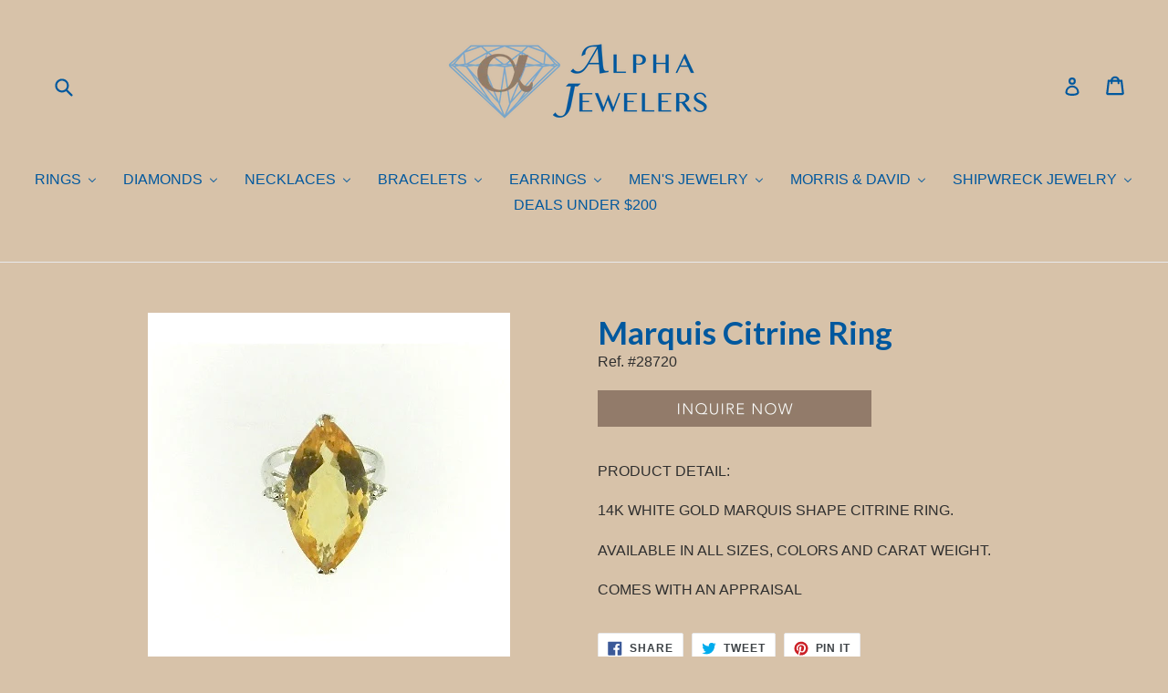

--- FILE ---
content_type: text/html; charset=utf-8
request_url: https://alpha-jewelers.com/products/marquee-citrine-ring
body_size: 23600
content:
<!doctype html>
<!--[if IE 9]> <html class="ie9 no-js" lang="en"> <![endif]-->
<!--[if (gt IE 9)|!(IE)]><!--> <html class="no-js" lang="en"> <!--<![endif]-->
<head>
  <meta charset="utf-8">
  <meta http-equiv="X-UA-Compatible" content="IE=edge,chrome=1">
  <meta name="viewport" content="width=device-width,initial-scale=1">
  <meta name="theme-color" content="#927c69">
  <link rel="canonical" href="https://alpha-jewelers.com/products/marquee-citrine-ring">

  
    <link rel="shortcut icon" href="//alpha-jewelers.com/cdn/shop/files/Diamond_Alpha_54fc40cf-87e9-4c11-80e0-660862d7f6dc_32x32.png?v=1613165453" type="image/png">
  

  
  <title>
    Marquis Citrine Ring
    
    
    
      &ndash; Alpha Jewelers
    
  </title>

  
    <meta name="description" content="PRODUCT DETAIL: 14K WHITE GOLD MARQUIS SHAPE CITRINE RING. AVAILABLE IN ALL SIZES, COLORS AND CARAT WEIGHT. COMES WITH AN APPRAISAL">
  

  <!-- /snippets/social-meta-tags.liquid -->
<meta property="og:site_name" content="Alpha Jewelers">
<meta property="og:url" content="https://alpha-jewelers.com/products/marquee-citrine-ring">
<meta property="og:title" content="Marquis Citrine Ring">
<meta property="og:type" content="product">
<meta property="og:description" content="PRODUCT DETAIL: 14K WHITE GOLD MARQUIS SHAPE CITRINE RING. AVAILABLE IN ALL SIZES, COLORS AND CARAT WEIGHT. COMES WITH AN APPRAISAL"><meta property="og:price:amount" content="0.00">
  <meta property="og:price:currency" content="USD"><meta property="og:image" content="http://alpha-jewelers.com/cdn/shop/products/28720_1024x1024.JPG?v=1554833551">
<meta property="og:image:secure_url" content="https://alpha-jewelers.com/cdn/shop/products/28720_1024x1024.JPG?v=1554833551">

<meta name="twitter:site" content="@">
<meta name="twitter:card" content="summary_large_image">
<meta name="twitter:title" content="Marquis Citrine Ring">
<meta name="twitter:description" content="PRODUCT DETAIL: 14K WHITE GOLD MARQUIS SHAPE CITRINE RING. AVAILABLE IN ALL SIZES, COLORS AND CARAT WEIGHT. COMES WITH AN APPRAISAL">
<meta name="msvalidate.01" content="5B907E62F29E853511B9326C3B0B6DFB" />

  <link href="//alpha-jewelers.com/cdn/shop/t/1/assets/theme.scss.css?v=34499868622684731211674771385" rel="stylesheet" type="text/css" media="all" />
  

  

    <link href="//fonts.googleapis.com/css?family=Lato:700" rel="stylesheet" type="text/css" media="all" />
  



  <script>
    var theme = {
      strings: {
        addToCart: "Add to cart",
        soldOut: "Sold out",
        unavailable: "Unavailable",
        showMore: "Show More",
        showLess: "Show Less"
      },
      moneyFormat: "${{amount}}"
    }

    document.documentElement.className = document.documentElement.className.replace('no-js', 'js');
  </script>

  <!--[if (lte IE 9) ]><script src="//alpha-jewelers.com/cdn/shop/t/1/assets/match-media.min.js?v=22265819453975888031495078049" type="text/javascript"></script><![endif]-->

  

  <!--[if (gt IE 9)|!(IE)]><!--><script src="//alpha-jewelers.com/cdn/shop/t/1/assets/vendor.js?v=136118274122071307521495078050" defer="defer"></script><!--<![endif]-->
  <!--[if lte IE 9]><script src="//alpha-jewelers.com/cdn/shop/t/1/assets/vendor.js?v=136118274122071307521495078050"></script><![endif]-->

  <!--[if (gt IE 9)|!(IE)]><!--><script src="//alpha-jewelers.com/cdn/shop/t/1/assets/theme.js?v=157915646904488482801495078050" defer="defer"></script><!--<![endif]-->
  <!--[if lte IE 9]><script src="//alpha-jewelers.com/cdn/shop/t/1/assets/theme.js?v=157915646904488482801495078050"></script><![endif]-->

  
  
  <script>window.performance && window.performance.mark && window.performance.mark('shopify.content_for_header.start');</script><meta id="shopify-digital-wallet" name="shopify-digital-wallet" content="/20141233/digital_wallets/dialog">
<meta name="shopify-checkout-api-token" content="cf0fb02a6b87f37fff8c4b148d33807c">
<link rel="alternate" type="application/json+oembed" href="https://alpha-jewelers.com/products/marquee-citrine-ring.oembed">
<script async="async" src="/checkouts/internal/preloads.js?locale=en-US"></script>
<script id="shopify-features" type="application/json">{"accessToken":"cf0fb02a6b87f37fff8c4b148d33807c","betas":["rich-media-storefront-analytics"],"domain":"alpha-jewelers.com","predictiveSearch":true,"shopId":20141233,"locale":"en"}</script>
<script>var Shopify = Shopify || {};
Shopify.shop = "alphajewelers.myshopify.com";
Shopify.locale = "en";
Shopify.currency = {"active":"USD","rate":"1.0"};
Shopify.country = "US";
Shopify.theme = {"name":"debut","id":168186115,"schema_name":"Debut","schema_version":"1.2.0","theme_store_id":796,"role":"main"};
Shopify.theme.handle = "null";
Shopify.theme.style = {"id":null,"handle":null};
Shopify.cdnHost = "alpha-jewelers.com/cdn";
Shopify.routes = Shopify.routes || {};
Shopify.routes.root = "/";</script>
<script type="module">!function(o){(o.Shopify=o.Shopify||{}).modules=!0}(window);</script>
<script>!function(o){function n(){var o=[];function n(){o.push(Array.prototype.slice.apply(arguments))}return n.q=o,n}var t=o.Shopify=o.Shopify||{};t.loadFeatures=n(),t.autoloadFeatures=n()}(window);</script>
<script id="shop-js-analytics" type="application/json">{"pageType":"product"}</script>
<script defer="defer" async type="module" src="//alpha-jewelers.com/cdn/shopifycloud/shop-js/modules/v2/client.init-shop-cart-sync_CG-L-Qzi.en.esm.js"></script>
<script defer="defer" async type="module" src="//alpha-jewelers.com/cdn/shopifycloud/shop-js/modules/v2/chunk.common_B8yXDTDb.esm.js"></script>
<script type="module">
  await import("//alpha-jewelers.com/cdn/shopifycloud/shop-js/modules/v2/client.init-shop-cart-sync_CG-L-Qzi.en.esm.js");
await import("//alpha-jewelers.com/cdn/shopifycloud/shop-js/modules/v2/chunk.common_B8yXDTDb.esm.js");

  window.Shopify.SignInWithShop?.initShopCartSync?.({"fedCMEnabled":true,"windoidEnabled":true});

</script>
<script>(function() {
  var isLoaded = false;
  function asyncLoad() {
    if (isLoaded) return;
    isLoaded = true;
    var urls = ["https:\/\/embed.tawk.to\/widget-script\/5a1dac52198bd56b8c03ddc5\/default.js?shop=alphajewelers.myshopify.com","https:\/\/chimpstatic.com\/mcjs-connected\/js\/users\/df188b68af70a3c1ed28c1154\/fa97c3c7830ff235cfff73e80.js?shop=alphajewelers.myshopify.com"];
    for (var i = 0; i < urls.length; i++) {
      var s = document.createElement('script');
      s.type = 'text/javascript';
      s.async = true;
      s.src = urls[i];
      var x = document.getElementsByTagName('script')[0];
      x.parentNode.insertBefore(s, x);
    }
  };
  if(window.attachEvent) {
    window.attachEvent('onload', asyncLoad);
  } else {
    window.addEventListener('load', asyncLoad, false);
  }
})();</script>
<script id="__st">var __st={"a":20141233,"offset":-18000,"reqid":"4aa45770-014f-4e28-b64b-2dfa4c65ec84-1768274252","pageurl":"alpha-jewelers.com\/products\/marquee-citrine-ring","u":"5801b9cf815e","p":"product","rtyp":"product","rid":1748379041838};</script>
<script>window.ShopifyPaypalV4VisibilityTracking = true;</script>
<script id="captcha-bootstrap">!function(){'use strict';const t='contact',e='account',n='new_comment',o=[[t,t],['blogs',n],['comments',n],[t,'customer']],c=[[e,'customer_login'],[e,'guest_login'],[e,'recover_customer_password'],[e,'create_customer']],r=t=>t.map((([t,e])=>`form[action*='/${t}']:not([data-nocaptcha='true']) input[name='form_type'][value='${e}']`)).join(','),a=t=>()=>t?[...document.querySelectorAll(t)].map((t=>t.form)):[];function s(){const t=[...o],e=r(t);return a(e)}const i='password',u='form_key',d=['recaptcha-v3-token','g-recaptcha-response','h-captcha-response',i],f=()=>{try{return window.sessionStorage}catch{return}},m='__shopify_v',_=t=>t.elements[u];function p(t,e,n=!1){try{const o=window.sessionStorage,c=JSON.parse(o.getItem(e)),{data:r}=function(t){const{data:e,action:n}=t;return t[m]||n?{data:e,action:n}:{data:t,action:n}}(c);for(const[e,n]of Object.entries(r))t.elements[e]&&(t.elements[e].value=n);n&&o.removeItem(e)}catch(o){console.error('form repopulation failed',{error:o})}}const l='form_type',E='cptcha';function T(t){t.dataset[E]=!0}const w=window,h=w.document,L='Shopify',v='ce_forms',y='captcha';let A=!1;((t,e)=>{const n=(g='f06e6c50-85a8-45c8-87d0-21a2b65856fe',I='https://cdn.shopify.com/shopifycloud/storefront-forms-hcaptcha/ce_storefront_forms_captcha_hcaptcha.v1.5.2.iife.js',D={infoText:'Protected by hCaptcha',privacyText:'Privacy',termsText:'Terms'},(t,e,n)=>{const o=w[L][v],c=o.bindForm;if(c)return c(t,g,e,D).then(n);var r;o.q.push([[t,g,e,D],n]),r=I,A||(h.body.append(Object.assign(h.createElement('script'),{id:'captcha-provider',async:!0,src:r})),A=!0)});var g,I,D;w[L]=w[L]||{},w[L][v]=w[L][v]||{},w[L][v].q=[],w[L][y]=w[L][y]||{},w[L][y].protect=function(t,e){n(t,void 0,e),T(t)},Object.freeze(w[L][y]),function(t,e,n,w,h,L){const[v,y,A,g]=function(t,e,n){const i=e?o:[],u=t?c:[],d=[...i,...u],f=r(d),m=r(i),_=r(d.filter((([t,e])=>n.includes(e))));return[a(f),a(m),a(_),s()]}(w,h,L),I=t=>{const e=t.target;return e instanceof HTMLFormElement?e:e&&e.form},D=t=>v().includes(t);t.addEventListener('submit',(t=>{const e=I(t);if(!e)return;const n=D(e)&&!e.dataset.hcaptchaBound&&!e.dataset.recaptchaBound,o=_(e),c=g().includes(e)&&(!o||!o.value);(n||c)&&t.preventDefault(),c&&!n&&(function(t){try{if(!f())return;!function(t){const e=f();if(!e)return;const n=_(t);if(!n)return;const o=n.value;o&&e.removeItem(o)}(t);const e=Array.from(Array(32),(()=>Math.random().toString(36)[2])).join('');!function(t,e){_(t)||t.append(Object.assign(document.createElement('input'),{type:'hidden',name:u})),t.elements[u].value=e}(t,e),function(t,e){const n=f();if(!n)return;const o=[...t.querySelectorAll(`input[type='${i}']`)].map((({name:t})=>t)),c=[...d,...o],r={};for(const[a,s]of new FormData(t).entries())c.includes(a)||(r[a]=s);n.setItem(e,JSON.stringify({[m]:1,action:t.action,data:r}))}(t,e)}catch(e){console.error('failed to persist form',e)}}(e),e.submit())}));const S=(t,e)=>{t&&!t.dataset[E]&&(n(t,e.some((e=>e===t))),T(t))};for(const o of['focusin','change'])t.addEventListener(o,(t=>{const e=I(t);D(e)&&S(e,y())}));const B=e.get('form_key'),M=e.get(l),P=B&&M;t.addEventListener('DOMContentLoaded',(()=>{const t=y();if(P)for(const e of t)e.elements[l].value===M&&p(e,B);[...new Set([...A(),...v().filter((t=>'true'===t.dataset.shopifyCaptcha))])].forEach((e=>S(e,t)))}))}(h,new URLSearchParams(w.location.search),n,t,e,['guest_login'])})(!0,!0)}();</script>
<script integrity="sha256-4kQ18oKyAcykRKYeNunJcIwy7WH5gtpwJnB7kiuLZ1E=" data-source-attribution="shopify.loadfeatures" defer="defer" src="//alpha-jewelers.com/cdn/shopifycloud/storefront/assets/storefront/load_feature-a0a9edcb.js" crossorigin="anonymous"></script>
<script data-source-attribution="shopify.dynamic_checkout.dynamic.init">var Shopify=Shopify||{};Shopify.PaymentButton=Shopify.PaymentButton||{isStorefrontPortableWallets:!0,init:function(){window.Shopify.PaymentButton.init=function(){};var t=document.createElement("script");t.src="https://alpha-jewelers.com/cdn/shopifycloud/portable-wallets/latest/portable-wallets.en.js",t.type="module",document.head.appendChild(t)}};
</script>
<script data-source-attribution="shopify.dynamic_checkout.buyer_consent">
  function portableWalletsHideBuyerConsent(e){var t=document.getElementById("shopify-buyer-consent"),n=document.getElementById("shopify-subscription-policy-button");t&&n&&(t.classList.add("hidden"),t.setAttribute("aria-hidden","true"),n.removeEventListener("click",e))}function portableWalletsShowBuyerConsent(e){var t=document.getElementById("shopify-buyer-consent"),n=document.getElementById("shopify-subscription-policy-button");t&&n&&(t.classList.remove("hidden"),t.removeAttribute("aria-hidden"),n.addEventListener("click",e))}window.Shopify?.PaymentButton&&(window.Shopify.PaymentButton.hideBuyerConsent=portableWalletsHideBuyerConsent,window.Shopify.PaymentButton.showBuyerConsent=portableWalletsShowBuyerConsent);
</script>
<script data-source-attribution="shopify.dynamic_checkout.cart.bootstrap">document.addEventListener("DOMContentLoaded",(function(){function t(){return document.querySelector("shopify-accelerated-checkout-cart, shopify-accelerated-checkout")}if(t())Shopify.PaymentButton.init();else{new MutationObserver((function(e,n){t()&&(Shopify.PaymentButton.init(),n.disconnect())})).observe(document.body,{childList:!0,subtree:!0})}}));
</script>
<link id="shopify-accelerated-checkout-styles" rel="stylesheet" media="screen" href="https://alpha-jewelers.com/cdn/shopifycloud/portable-wallets/latest/accelerated-checkout-backwards-compat.css" crossorigin="anonymous">
<style id="shopify-accelerated-checkout-cart">
        #shopify-buyer-consent {
  margin-top: 1em;
  display: inline-block;
  width: 100%;
}

#shopify-buyer-consent.hidden {
  display: none;
}

#shopify-subscription-policy-button {
  background: none;
  border: none;
  padding: 0;
  text-decoration: underline;
  font-size: inherit;
  cursor: pointer;
}

#shopify-subscription-policy-button::before {
  box-shadow: none;
}

      </style>

<script>window.performance && window.performance.mark && window.performance.mark('shopify.content_for_header.end');</script>
<!-- BEGIN app block: shopify://apps/buddha-mega-menu-navigation/blocks/megamenu/dbb4ce56-bf86-4830-9b3d-16efbef51c6f -->
<script>
        var productImageAndPrice = [],
            collectionImages = [],
            articleImages = [],
            mmLivIcons = false,
            mmFlipClock = false,
            mmFixesUseJquery = false,
            mmNumMMI = 9,
            mmSchemaTranslation = {},
            mmMenuStrings =  [] ,
            mmShopLocale = "en",
            mmShopLocaleCollectionsRoute = "/collections",
            mmSchemaDesignJSON = [{"action":"menu-select","value":"force-mega-menu"},{"action":"design","setting":"button_background_hover_color","value":"#0d8781"},{"action":"design","setting":"link_hover_color","value":"#0da19a"},{"action":"design","setting":"button_background_color","value":"#0da19a"},{"action":"design","setting":"link_color","value":"#4e4e4e"},{"action":"design","setting":"background_hover_color","value":"#f9f9f9"},{"action":"design","setting":"background_color","value":"#ffffff"},{"action":"design","setting":"button_text_hover_color","value":"#ffffff"},{"action":"design","setting":"button_text_color","value":"#ffffff"},{"action":"design","setting":"font_size","value":"13px"},{"action":"design","setting":"text_color","value":"#222222"},{"action":"design","setting":"vertical_text_color","value":"#4e4e4e"},{"action":"design","setting":"vertical_link_color","value":"#4e4e4e"},{"action":"design","setting":"vertical_link_hover_color","value":"#0da19a"},{"action":"design","setting":"vertical_font_size","value":"13px"}],
            mmDomChangeSkipUl = ",.slick-dots,.grid--view-items",
            buddhaMegaMenuShop = "alphajewelers.myshopify.com",
            mmWireframeCompression = "0",
            mmExtensionAssetUrl = "https://cdn.shopify.com/extensions/019abe06-4a3f-7763-88da-170e1b54169b/mega-menu-151/assets/";var bestSellersHTML = '';var newestProductsHTML = '';/* get link lists api */
        var linkLists={"main-menu" : {"title":"Main menu", "items":["/collections/diamonds","/collections/rings","/collections/necklaces","/collections/bracelets","/collections/earrings","/collections/mens-jewelery","/collections/morris-david","/collections/shipwrecks-jewelry","/collections/promotions",]},"footer" : {"title":"Customer Care", "items":["/pages/about-us","/pages/contact-us","/",]},"footer-2" : {"title":"Policies", "items":["/pages/terms-of-service-privacy-policy","/pages/return-policy",]},"featured-this-month" : {"title":"Featured This Month", "items":["/products/flexible-bangles",]},"onyx-rings" : {"title":"Onyx Rings", "items":["/collections/gold-ring/Black+Onyx",]},"customer-account-main-menu" : {"title":"Customer account main menu", "items":["/","https://shopify.com/20141233/account/orders?locale=en&amp;region_country=US",]},};/*ENDPARSE*/

        linkLists["force-mega-menu"]={};linkLists["force-mega-menu"].title="Debut Theme - Mega Menu";linkLists["force-mega-menu"].items=[1];

        /* set product prices *//* get the collection images *//* get the article images *//* customer fixes */
        var mmThemeFixesBeforeInit = function(){ mobileMenuMilliseconds = 500; mmHorizontalMenus = "#AccessibleNav #SiteNav"; mmVerticalMenus = "#MobileNav"; }; var mmThemeFixesBefore = function(){ if (selectedMenu=="force-mega-menu" && tempMenuObject.u.id == "MobileNav") { tempMenuObject.forceMenu = true; tempMenuObject.skipCheck = true; tempMenuObject.liClasses = "mobile-nav__item border-bottom"; tempMenuObject.aClasses = "mobile-nav__link"; tempMenuObject.liItems = []; var children = tempMenuObject.u.children; for (var i=0; i<children.length; i++) { if (children[i].nodeName == "LI") { if (children[i].querySelector(".currency-selector") == null) { tempMenuObject.liItems[tempMenuObject.liItems.length] = children[i]; } } } } else if (selectedMenu=="force-mega-menu" && tempMenuObject.u.id == "SiteNav") { tempMenuObject.forceMenu = true; tempMenuObject.skipCheck = true; tempMenuObject.liClasses = ""; tempMenuObject.aClasses = "site-nav__link site-nav__link--main"; tempMenuObject.liItems = []; var children = tempMenuObject.u.children; for (var i=0; i<children.length; i++) { if (children[i].nodeName == "LI") { tempMenuObject.liItems[tempMenuObject.liItems.length] = children[i]; } } } }; var mmThemeFixesAfter = function(){ var style = " .mobile-nav-wrapper { overflow:visible; z-index:1; opacity: 1; } .site-header { z-index:9; }"; mmAddStyle(style, "themeScript"); }; 
        

        var mmWireframe = {"html" : "<li class=\"buddha-menu-item\"  ><a data-href=\"/collections/rings\" href=\"/collections/rings\" aria-label=\"RINGS\" data-no-instant=\"\" onclick=\"mmGoToPage(this, event); return false;\"  ><span class=\"mm-title\">RINGS</span><i class=\"mm-arrow mm-angle-down\" aria-hidden=\"true\"></i><span class=\"toggle-menu-btn\" style=\"display:none;\" title=\"Toggle menu\" onclick=\"return toggleSubmenu(this)\"><span class=\"mm-arrow-icon\"><span class=\"bar-one\"></span><span class=\"bar-two\"></span></span></span></a><ul class=\"mm-submenu tree  small \"><li data-href=\"/\" href=\"/\" aria-label=\"Diamond Rings \" data-no-instant=\"\" onclick=\"mmGoToPage(this, event); return false;\"  ><a data-href=\"/\" href=\"/\" aria-label=\"Diamond Rings \" data-no-instant=\"\" onclick=\"mmGoToPage(this, event); return false;\"  ><span class=\"mm-title\">Diamond Rings</span><i class=\"mm-arrow mm-angle-down\" aria-hidden=\"true\"></i><span class=\"toggle-menu-btn\" style=\"display:none;\" title=\"Toggle menu\" onclick=\"return toggleSubmenu(this)\"><span class=\"mm-arrow-icon\"><span class=\"bar-one\"></span><span class=\"bar-two\"></span></span></span></a><ul class=\"mm-submenu tree  small mm-last-level\"><li data-href=\"/collections/white-diamond-rings\" href=\"/collections/white-diamond-rings\" aria-label=\"White Diamond Rings\" data-no-instant=\"\" onclick=\"mmGoToPage(this, event); return false;\"  ><a data-href=\"/collections/white-diamond-rings\" href=\"/collections/white-diamond-rings\" aria-label=\"White Diamond Rings\" data-no-instant=\"\" onclick=\"mmGoToPage(this, event); return false;\"  ><span class=\"mm-title\">White Diamond Rings</span></a></li><li data-href=\"/collections/blue-diamond-rings\" href=\"/collections/blue-diamond-rings\" aria-label=\"Blue Diamond Rings\" data-no-instant=\"\" onclick=\"mmGoToPage(this, event); return false;\"  ><a data-href=\"/collections/blue-diamond-rings\" href=\"/collections/blue-diamond-rings\" aria-label=\"Blue Diamond Rings\" data-no-instant=\"\" onclick=\"mmGoToPage(this, event); return false;\"  ><span class=\"mm-title\">Blue Diamond Rings</span></a></li><li data-href=\"/collections/brown-diamond-rings\" href=\"/collections/brown-diamond-rings\" aria-label=\"Brown Diamond Rings\" data-no-instant=\"\" onclick=\"mmGoToPage(this, event); return false;\"  ><a data-href=\"/collections/brown-diamond-rings\" href=\"/collections/brown-diamond-rings\" aria-label=\"Brown Diamond Rings\" data-no-instant=\"\" onclick=\"mmGoToPage(this, event); return false;\"  ><span class=\"mm-title\">Brown Diamond Rings</span></a></li><li data-href=\"/collections/black-diamond-rings\" href=\"/collections/black-diamond-rings\" aria-label=\"Black Diamond Rings\" data-no-instant=\"\" onclick=\"mmGoToPage(this, event); return false;\"  ><a data-href=\"/collections/black-diamond-rings\" href=\"/collections/black-diamond-rings\" aria-label=\"Black Diamond Rings\" data-no-instant=\"\" onclick=\"mmGoToPage(this, event); return false;\"  ><span class=\"mm-title\">Black Diamond Rings</span></a></li><li data-href=\"/collections/yellow-diamond-rings\" href=\"/collections/yellow-diamond-rings\" aria-label=\"Yellow Diamond Rings\" data-no-instant=\"\" onclick=\"mmGoToPage(this, event); return false;\"  ><a data-href=\"/collections/yellow-diamond-rings\" href=\"/collections/yellow-diamond-rings\" aria-label=\"Yellow Diamond Rings\" data-no-instant=\"\" onclick=\"mmGoToPage(this, event); return false;\"  ><span class=\"mm-title\">Yellow Diamond Rings</span></a></li></ul></li><li data-href=\"/\" href=\"/\" aria-label=\"Precious Stone Rings\" data-no-instant=\"\" onclick=\"mmGoToPage(this, event); return false;\"  ><a data-href=\"/\" href=\"/\" aria-label=\"Precious Stone Rings\" data-no-instant=\"\" onclick=\"mmGoToPage(this, event); return false;\"  ><span class=\"mm-title\">Precious Stone Rings</span><i class=\"mm-arrow mm-angle-down\" aria-hidden=\"true\"></i><span class=\"toggle-menu-btn\" style=\"display:none;\" title=\"Toggle menu\" onclick=\"return toggleSubmenu(this)\"><span class=\"mm-arrow-icon\"><span class=\"bar-one\"></span><span class=\"bar-two\"></span></span></span></a><ul class=\"mm-submenu tree  small mm-last-level\"><li data-href=\"/collections/sapphire-rings\" href=\"/collections/sapphire-rings\" aria-label=\"Sapphire Rings\" data-no-instant=\"\" onclick=\"mmGoToPage(this, event); return false;\"  ><a data-href=\"/collections/sapphire-rings\" href=\"/collections/sapphire-rings\" aria-label=\"Sapphire Rings\" data-no-instant=\"\" onclick=\"mmGoToPage(this, event); return false;\"  ><span class=\"mm-title\">Sapphire Rings</span></a></li><li data-href=\"/collections/ruby-rings\" href=\"/collections/ruby-rings\" aria-label=\"Ruby Rings\" data-no-instant=\"\" onclick=\"mmGoToPage(this, event); return false;\"  ><a data-href=\"/collections/ruby-rings\" href=\"/collections/ruby-rings\" aria-label=\"Ruby Rings\" data-no-instant=\"\" onclick=\"mmGoToPage(this, event); return false;\"  ><span class=\"mm-title\">Ruby Rings</span></a></li><li data-href=\"/collections/emerald-rings\" href=\"/collections/emerald-rings\" aria-label=\"Emerald Rings\" data-no-instant=\"\" onclick=\"mmGoToPage(this, event); return false;\"  ><a data-href=\"/collections/emerald-rings\" href=\"/collections/emerald-rings\" aria-label=\"Emerald Rings\" data-no-instant=\"\" onclick=\"mmGoToPage(this, event); return false;\"  ><span class=\"mm-title\">Emerald Rings</span></a></li></ul></li><li data-href=\"/\" href=\"/\" aria-label=\"Semi-Precious Rings\" data-no-instant=\"\" onclick=\"mmGoToPage(this, event); return false;\"  ><a data-href=\"/\" href=\"/\" aria-label=\"Semi-Precious Rings\" data-no-instant=\"\" onclick=\"mmGoToPage(this, event); return false;\"  ><span class=\"mm-title\">Semi-Precious Rings</span><i class=\"mm-arrow mm-angle-down\" aria-hidden=\"true\"></i><span class=\"toggle-menu-btn\" style=\"display:none;\" title=\"Toggle menu\" onclick=\"return toggleSubmenu(this)\"><span class=\"mm-arrow-icon\"><span class=\"bar-one\"></span><span class=\"bar-two\"></span></span></span></a><ul class=\"mm-submenu tree  small mm-last-level\"><li data-href=\"/collections/amethyst-rings\" href=\"/collections/amethyst-rings\" aria-label=\"Amethyst Rings\" data-no-instant=\"\" onclick=\"mmGoToPage(this, event); return false;\"  ><a data-href=\"/collections/amethyst-rings\" href=\"/collections/amethyst-rings\" aria-label=\"Amethyst Rings\" data-no-instant=\"\" onclick=\"mmGoToPage(this, event); return false;\"  ><span class=\"mm-title\">Amethyst Rings</span></a></li><li data-href=\"/collections/aquamarine-rings\" href=\"/collections/aquamarine-rings\" aria-label=\"Aquamarine Rings\" data-no-instant=\"\" onclick=\"mmGoToPage(this, event); return false;\"  ><a data-href=\"/collections/aquamarine-rings\" href=\"/collections/aquamarine-rings\" aria-label=\"Aquamarine Rings\" data-no-instant=\"\" onclick=\"mmGoToPage(this, event); return false;\"  ><span class=\"mm-title\">Aquamarine Rings</span></a></li><li data-href=\"/collections/citrine-ring\" href=\"/collections/citrine-ring\" aria-label=\"Citrine Rings\" data-no-instant=\"\" onclick=\"mmGoToPage(this, event); return false;\"  ><a data-href=\"/collections/citrine-ring\" href=\"/collections/citrine-ring\" aria-label=\"Citrine Rings\" data-no-instant=\"\" onclick=\"mmGoToPage(this, event); return false;\"  ><span class=\"mm-title\">Citrine Rings</span></a></li><li data-href=\"/collections/garnet-rings\" href=\"/collections/garnet-rings\" aria-label=\"Garnet Rings\" data-no-instant=\"\" onclick=\"mmGoToPage(this, event); return false;\"  ><a data-href=\"/collections/garnet-rings\" href=\"/collections/garnet-rings\" aria-label=\"Garnet Rings\" data-no-instant=\"\" onclick=\"mmGoToPage(this, event); return false;\"  ><span class=\"mm-title\">Garnet Rings</span></a></li><li data-href=\"/collections/morganite-rings\" href=\"/collections/morganite-rings\" aria-label=\"Morganite Rings\" data-no-instant=\"\" onclick=\"mmGoToPage(this, event); return false;\"  ><a data-href=\"/collections/morganite-rings\" href=\"/collections/morganite-rings\" aria-label=\"Morganite Rings\" data-no-instant=\"\" onclick=\"mmGoToPage(this, event); return false;\"  ><span class=\"mm-title\">Morganite Rings</span></a></li><li data-href=\"/collections/opal-rings\" href=\"/collections/opal-rings\" aria-label=\"Opal Rings\" data-no-instant=\"\" onclick=\"mmGoToPage(this, event); return false;\"  ><a data-href=\"/collections/opal-rings\" href=\"/collections/opal-rings\" aria-label=\"Opal Rings\" data-no-instant=\"\" onclick=\"mmGoToPage(this, event); return false;\"  ><span class=\"mm-title\">Opal Rings</span></a></li><li data-href=\"/collections/pearl-rings\" href=\"/collections/pearl-rings\" aria-label=\"Pearl Rings\" data-no-instant=\"\" onclick=\"mmGoToPage(this, event); return false;\"  ><a data-href=\"/collections/pearl-rings\" href=\"/collections/pearl-rings\" aria-label=\"Pearl Rings\" data-no-instant=\"\" onclick=\"mmGoToPage(this, event); return false;\"  ><span class=\"mm-title\">Pearl Rings</span></a></li><li data-href=\"/collections/peridot-rings\" href=\"/collections/peridot-rings\" aria-label=\"Peridot Rings\" data-no-instant=\"\" onclick=\"mmGoToPage(this, event); return false;\"  ><a data-href=\"/collections/peridot-rings\" href=\"/collections/peridot-rings\" aria-label=\"Peridot Rings\" data-no-instant=\"\" onclick=\"mmGoToPage(this, event); return false;\"  ><span class=\"mm-title\">Peridot Rings</span></a></li><li data-href=\"/collections/tanzanite-rings\" href=\"/collections/tanzanite-rings\" aria-label=\"Tanzanite Rings\" data-no-instant=\"\" onclick=\"mmGoToPage(this, event); return false;\"  ><a data-href=\"/collections/tanzanite-rings\" href=\"/collections/tanzanite-rings\" aria-label=\"Tanzanite Rings\" data-no-instant=\"\" onclick=\"mmGoToPage(this, event); return false;\"  ><span class=\"mm-title\">Tanzanite Rings</span></a></li><li data-href=\"/collections/topaz-rings\" href=\"/collections/topaz-rings\" aria-label=\"Topaz Rings\" data-no-instant=\"\" onclick=\"mmGoToPage(this, event); return false;\"  ><a data-href=\"/collections/topaz-rings\" href=\"/collections/topaz-rings\" aria-label=\"Topaz Rings\" data-no-instant=\"\" onclick=\"mmGoToPage(this, event); return false;\"  ><span class=\"mm-title\">Topaz Rings</span></a></li></ul></li><li data-href=\"/\" href=\"/\" aria-label=\"Mountings\" data-no-instant=\"\" onclick=\"mmGoToPage(this, event); return false;\"  ><a data-href=\"/\" href=\"/\" aria-label=\"Mountings\" data-no-instant=\"\" onclick=\"mmGoToPage(this, event); return false;\"  ><span class=\"mm-title\">Mountings</span></a></li><li data-href=\"/collections/gold-ring\" href=\"/collections/gold-ring\" aria-label=\"Gold Rings\" data-no-instant=\"\" onclick=\"mmGoToPage(this, event); return false;\"  ><a data-href=\"/collections/gold-ring\" href=\"/collections/gold-ring\" aria-label=\"Gold Rings\" data-no-instant=\"\" onclick=\"mmGoToPage(this, event); return false;\"  ><span class=\"mm-title\">Gold Rings</span></a></li><li data-href=\"/\" href=\"/\" aria-label=\"Silver Rings\" data-no-instant=\"\" onclick=\"mmGoToPage(this, event); return false;\"  ><a data-href=\"/\" href=\"/\" aria-label=\"Silver Rings\" data-no-instant=\"\" onclick=\"mmGoToPage(this, event); return false;\"  ><span class=\"mm-title\">Silver Rings</span></a></li></ul></li><li class=\"buddha-menu-item\"  ><a data-href=\"/collections/diamonds\" href=\"/collections/diamonds\" aria-label=\"DIAMONDS\" data-no-instant=\"\" onclick=\"mmGoToPage(this, event); return false;\"  ><span class=\"mm-title\">DIAMONDS</span><i class=\"mm-arrow mm-angle-down\" aria-hidden=\"true\"></i><span class=\"toggle-menu-btn\" style=\"display:none;\" title=\"Toggle menu\" onclick=\"return toggleSubmenu(this)\"><span class=\"mm-arrow-icon\"><span class=\"bar-one\"></span><span class=\"bar-two\"></span></span></span></a><ul class=\"mm-submenu tree  small mm-last-level\"><li data-href=\"/\" href=\"/\" aria-label=\"Loose Diamonds\" data-no-instant=\"\" onclick=\"mmGoToPage(this, event); return false;\"  ><a data-href=\"/\" href=\"/\" aria-label=\"Loose Diamonds\" data-no-instant=\"\" onclick=\"mmGoToPage(this, event); return false;\"  ><span class=\"mm-title\">Loose Diamonds</span></a></li><li data-href=\"/\" href=\"/\" aria-label=\"Diamond Settings\" data-no-instant=\"\" onclick=\"mmGoToPage(this, event); return false;\"  ><a data-href=\"/\" href=\"/\" aria-label=\"Diamond Settings\" data-no-instant=\"\" onclick=\"mmGoToPage(this, event); return false;\"  ><span class=\"mm-title\">Diamond Settings</span></a></li></ul></li><li class=\"buddha-menu-item\"  ><a data-href=\"/collections/necklaces\" href=\"/collections/necklaces\" aria-label=\"NECKLACES \" data-no-instant=\"\" onclick=\"mmGoToPage(this, event); return false;\"  ><span class=\"mm-title\">NECKLACES</span><i class=\"mm-arrow mm-angle-down\" aria-hidden=\"true\"></i><span class=\"toggle-menu-btn\" style=\"display:none;\" title=\"Toggle menu\" onclick=\"return toggleSubmenu(this)\"><span class=\"mm-arrow-icon\"><span class=\"bar-one\"></span><span class=\"bar-two\"></span></span></span></a><ul class=\"mm-submenu tree  small \"><li data-href=\"/collections/diamond-necklaces\" href=\"/collections/diamond-necklaces\" aria-label=\"Diamond Necklaces\" data-no-instant=\"\" onclick=\"mmGoToPage(this, event); return false;\"  ><a data-href=\"/collections/diamond-necklaces\" href=\"/collections/diamond-necklaces\" aria-label=\"Diamond Necklaces\" data-no-instant=\"\" onclick=\"mmGoToPage(this, event); return false;\"  ><span class=\"mm-title\">Diamond Necklaces</span><i class=\"mm-arrow mm-angle-down\" aria-hidden=\"true\"></i><span class=\"toggle-menu-btn\" style=\"display:none;\" title=\"Toggle menu\" onclick=\"return toggleSubmenu(this)\"><span class=\"mm-arrow-icon\"><span class=\"bar-one\"></span><span class=\"bar-two\"></span></span></span></a><ul class=\"mm-submenu tree  small mm-last-level\"><li data-href=\"/collections/white-diamond-necklaces\" href=\"/collections/white-diamond-necklaces\" aria-label=\"White Diamond Necklaces\" data-no-instant=\"\" onclick=\"mmGoToPage(this, event); return false;\"  ><a data-href=\"/collections/white-diamond-necklaces\" href=\"/collections/white-diamond-necklaces\" aria-label=\"White Diamond Necklaces\" data-no-instant=\"\" onclick=\"mmGoToPage(this, event); return false;\"  ><span class=\"mm-title\">White Diamond Necklaces</span></a></li><li data-href=\"/collections/blue-diamond-necklaces\" href=\"/collections/blue-diamond-necklaces\" aria-label=\"Blue Diamond Necklaces\" data-no-instant=\"\" onclick=\"mmGoToPage(this, event); return false;\"  ><a data-href=\"/collections/blue-diamond-necklaces\" href=\"/collections/blue-diamond-necklaces\" aria-label=\"Blue Diamond Necklaces\" data-no-instant=\"\" onclick=\"mmGoToPage(this, event); return false;\"  ><span class=\"mm-title\">Blue Diamond Necklaces</span></a></li><li data-href=\"/collections/black-diamond-necklaces\" href=\"/collections/black-diamond-necklaces\" aria-label=\"Black Diamond Necklaces\" data-no-instant=\"\" onclick=\"mmGoToPage(this, event); return false;\"  ><a data-href=\"/collections/black-diamond-necklaces\" href=\"/collections/black-diamond-necklaces\" aria-label=\"Black Diamond Necklaces\" data-no-instant=\"\" onclick=\"mmGoToPage(this, event); return false;\"  ><span class=\"mm-title\">Black Diamond Necklaces</span></a></li><li data-href=\"/collections/brown-diamond-necklaces\" href=\"/collections/brown-diamond-necklaces\" aria-label=\"Brown Diamond Necklaces\" data-no-instant=\"\" onclick=\"mmGoToPage(this, event); return false;\"  ><a data-href=\"/collections/brown-diamond-necklaces\" href=\"/collections/brown-diamond-necklaces\" aria-label=\"Brown Diamond Necklaces\" data-no-instant=\"\" onclick=\"mmGoToPage(this, event); return false;\"  ><span class=\"mm-title\">Brown Diamond Necklaces</span></a></li><li data-href=\"/collections/yellow-diamond-necklaces\" href=\"/collections/yellow-diamond-necklaces\" aria-label=\"Yellow Diamond Necklaces\" data-no-instant=\"\" onclick=\"mmGoToPage(this, event); return false;\"  ><a data-href=\"/collections/yellow-diamond-necklaces\" href=\"/collections/yellow-diamond-necklaces\" aria-label=\"Yellow Diamond Necklaces\" data-no-instant=\"\" onclick=\"mmGoToPage(this, event); return false;\"  ><span class=\"mm-title\">Yellow Diamond Necklaces</span></a></li></ul></li><li data-href=\"/collections/precious-stone-necklaces\" href=\"/collections/precious-stone-necklaces\" aria-label=\"Precious Stone Necklaces\" data-no-instant=\"\" onclick=\"mmGoToPage(this, event); return false;\"  ><a data-href=\"/collections/precious-stone-necklaces\" href=\"/collections/precious-stone-necklaces\" aria-label=\"Precious Stone Necklaces\" data-no-instant=\"\" onclick=\"mmGoToPage(this, event); return false;\"  ><span class=\"mm-title\">Precious Stone Necklaces</span><i class=\"mm-arrow mm-angle-down\" aria-hidden=\"true\"></i><span class=\"toggle-menu-btn\" style=\"display:none;\" title=\"Toggle menu\" onclick=\"return toggleSubmenu(this)\"><span class=\"mm-arrow-icon\"><span class=\"bar-one\"></span><span class=\"bar-two\"></span></span></span></a><ul class=\"mm-submenu tree  small mm-last-level\"><li data-href=\"/collections/sapphire-necklaces\" href=\"/collections/sapphire-necklaces\" aria-label=\"Sapphire Necklaces\" data-no-instant=\"\" onclick=\"mmGoToPage(this, event); return false;\"  ><a data-href=\"/collections/sapphire-necklaces\" href=\"/collections/sapphire-necklaces\" aria-label=\"Sapphire Necklaces\" data-no-instant=\"\" onclick=\"mmGoToPage(this, event); return false;\"  ><span class=\"mm-title\">Sapphire Necklaces</span></a></li><li data-href=\"/collections/ruby-necklaces\" href=\"/collections/ruby-necklaces\" aria-label=\"Ruby Necklaces\" data-no-instant=\"\" onclick=\"mmGoToPage(this, event); return false;\"  ><a data-href=\"/collections/ruby-necklaces\" href=\"/collections/ruby-necklaces\" aria-label=\"Ruby Necklaces\" data-no-instant=\"\" onclick=\"mmGoToPage(this, event); return false;\"  ><span class=\"mm-title\">Ruby Necklaces</span></a></li><li data-href=\"/collections/emerald-necklaces\" href=\"/collections/emerald-necklaces\" aria-label=\"Emerald Necklaces\" data-no-instant=\"\" onclick=\"mmGoToPage(this, event); return false;\"  ><a data-href=\"/collections/emerald-necklaces\" href=\"/collections/emerald-necklaces\" aria-label=\"Emerald Necklaces\" data-no-instant=\"\" onclick=\"mmGoToPage(this, event); return false;\"  ><span class=\"mm-title\">Emerald Necklaces</span></a></li></ul></li><li data-href=\"/collections/semi-precious-stone-necklaces\" href=\"/collections/semi-precious-stone-necklaces\" aria-label=\"Semi-Precious Stone Necklaces\" data-no-instant=\"\" onclick=\"mmGoToPage(this, event); return false;\"  ><a data-href=\"/collections/semi-precious-stone-necklaces\" href=\"/collections/semi-precious-stone-necklaces\" aria-label=\"Semi-Precious Stone Necklaces\" data-no-instant=\"\" onclick=\"mmGoToPage(this, event); return false;\"  ><span class=\"mm-title\">Semi-Precious Stone Necklaces</span><i class=\"mm-arrow mm-angle-down\" aria-hidden=\"true\"></i><span class=\"toggle-menu-btn\" style=\"display:none;\" title=\"Toggle menu\" onclick=\"return toggleSubmenu(this)\"><span class=\"mm-arrow-icon\"><span class=\"bar-one\"></span><span class=\"bar-two\"></span></span></span></a><ul class=\"mm-submenu tree  small mm-last-level\"><li data-href=\"/collections/amethyst-necklaces\" href=\"/collections/amethyst-necklaces\" aria-label=\"Amethyst Necklaces\" data-no-instant=\"\" onclick=\"mmGoToPage(this, event); return false;\"  ><a data-href=\"/collections/amethyst-necklaces\" href=\"/collections/amethyst-necklaces\" aria-label=\"Amethyst Necklaces\" data-no-instant=\"\" onclick=\"mmGoToPage(this, event); return false;\"  ><span class=\"mm-title\">Amethyst Necklaces</span></a></li><li data-href=\"/collections/aquamarine-necklaces\" href=\"/collections/aquamarine-necklaces\" aria-label=\"Aquamarine Necklaces\" data-no-instant=\"\" onclick=\"mmGoToPage(this, event); return false;\"  ><a data-href=\"/collections/aquamarine-necklaces\" href=\"/collections/aquamarine-necklaces\" aria-label=\"Aquamarine Necklaces\" data-no-instant=\"\" onclick=\"mmGoToPage(this, event); return false;\"  ><span class=\"mm-title\">Aquamarine Necklaces</span></a></li><li data-href=\"/collections/citrine-necklace\" href=\"/collections/citrine-necklace\" aria-label=\"Citrine Necklaces\" data-no-instant=\"\" onclick=\"mmGoToPage(this, event); return false;\"  ><a data-href=\"/collections/citrine-necklace\" href=\"/collections/citrine-necklace\" aria-label=\"Citrine Necklaces\" data-no-instant=\"\" onclick=\"mmGoToPage(this, event); return false;\"  ><span class=\"mm-title\">Citrine Necklaces</span></a></li><li data-href=\"/collections/garnet-necklaces\" href=\"/collections/garnet-necklaces\" aria-label=\"Garnet Necklaces\" data-no-instant=\"\" onclick=\"mmGoToPage(this, event); return false;\"  ><a data-href=\"/collections/garnet-necklaces\" href=\"/collections/garnet-necklaces\" aria-label=\"Garnet Necklaces\" data-no-instant=\"\" onclick=\"mmGoToPage(this, event); return false;\"  ><span class=\"mm-title\">Garnet Necklaces</span></a></li><li data-href=\"/collections/morganite-necklaces\" href=\"/collections/morganite-necklaces\" aria-label=\"Morganite Necklaces\" data-no-instant=\"\" onclick=\"mmGoToPage(this, event); return false;\"  ><a data-href=\"/collections/morganite-necklaces\" href=\"/collections/morganite-necklaces\" aria-label=\"Morganite Necklaces\" data-no-instant=\"\" onclick=\"mmGoToPage(this, event); return false;\"  ><span class=\"mm-title\">Morganite Necklaces</span></a></li><li data-href=\"/collections/opal-necklaces\" href=\"/collections/opal-necklaces\" aria-label=\"Opal Necklaces\" data-no-instant=\"\" onclick=\"mmGoToPage(this, event); return false;\"  ><a data-href=\"/collections/opal-necklaces\" href=\"/collections/opal-necklaces\" aria-label=\"Opal Necklaces\" data-no-instant=\"\" onclick=\"mmGoToPage(this, event); return false;\"  ><span class=\"mm-title\">Opal Necklaces</span></a></li><li data-href=\"/collections/pearl-necklaces\" href=\"/collections/pearl-necklaces\" aria-label=\"Pearl Necklaces\" data-no-instant=\"\" onclick=\"mmGoToPage(this, event); return false;\"  ><a data-href=\"/collections/pearl-necklaces\" href=\"/collections/pearl-necklaces\" aria-label=\"Pearl Necklaces\" data-no-instant=\"\" onclick=\"mmGoToPage(this, event); return false;\"  ><span class=\"mm-title\">Pearl Necklaces</span></a></li><li data-href=\"/collections/peridot-necklaces\" href=\"/collections/peridot-necklaces\" aria-label=\"Peridot Necklaces\" data-no-instant=\"\" onclick=\"mmGoToPage(this, event); return false;\"  ><a data-href=\"/collections/peridot-necklaces\" href=\"/collections/peridot-necklaces\" aria-label=\"Peridot Necklaces\" data-no-instant=\"\" onclick=\"mmGoToPage(this, event); return false;\"  ><span class=\"mm-title\">Peridot Necklaces</span></a></li><li data-href=\"/collections/tanzanite-necklaces\" href=\"/collections/tanzanite-necklaces\" aria-label=\"Tanzanite Necklaces\" data-no-instant=\"\" onclick=\"mmGoToPage(this, event); return false;\"  ><a data-href=\"/collections/tanzanite-necklaces\" href=\"/collections/tanzanite-necklaces\" aria-label=\"Tanzanite Necklaces\" data-no-instant=\"\" onclick=\"mmGoToPage(this, event); return false;\"  ><span class=\"mm-title\">Tanzanite Necklaces</span></a></li><li data-href=\"/collections/topaz-necklaces\" href=\"/collections/topaz-necklaces\" aria-label=\"Topaz Necklaces\" data-no-instant=\"\" onclick=\"mmGoToPage(this, event); return false;\"  ><a data-href=\"/collections/topaz-necklaces\" href=\"/collections/topaz-necklaces\" aria-label=\"Topaz Necklaces\" data-no-instant=\"\" onclick=\"mmGoToPage(this, event); return false;\"  ><span class=\"mm-title\">Topaz Necklaces</span></a></li></ul></li><li data-href=\"/collections/gold-necklaces\" href=\"/collections/gold-necklaces\" aria-label=\"Gold Necklaces\" data-no-instant=\"\" onclick=\"mmGoToPage(this, event); return false;\"  ><a data-href=\"/collections/gold-necklaces\" href=\"/collections/gold-necklaces\" aria-label=\"Gold Necklaces\" data-no-instant=\"\" onclick=\"mmGoToPage(this, event); return false;\"  ><span class=\"mm-title\">Gold Necklaces</span></a></li><li data-href=\"/collections/silver-necklaces\" href=\"/collections/silver-necklaces\" aria-label=\"Silver Necklaces\" data-no-instant=\"\" onclick=\"mmGoToPage(this, event); return false;\"  ><a data-href=\"/collections/silver-necklaces\" href=\"/collections/silver-necklaces\" aria-label=\"Silver Necklaces\" data-no-instant=\"\" onclick=\"mmGoToPage(this, event); return false;\"  ><span class=\"mm-title\">Silver Necklaces</span></a></li></ul></li><li class=\"buddha-menu-item\"  ><a data-href=\"/collections/bracelets\" href=\"/collections/bracelets\" aria-label=\"BRACELETS \" data-no-instant=\"\" onclick=\"mmGoToPage(this, event); return false;\"  ><span class=\"mm-title\">BRACELETS</span><i class=\"mm-arrow mm-angle-down\" aria-hidden=\"true\"></i><span class=\"toggle-menu-btn\" style=\"display:none;\" title=\"Toggle menu\" onclick=\"return toggleSubmenu(this)\"><span class=\"mm-arrow-icon\"><span class=\"bar-one\"></span><span class=\"bar-two\"></span></span></span></a><ul class=\"mm-submenu tree  small \"><li data-href=\"/collections/diamond-bracelets\" href=\"/collections/diamond-bracelets\" aria-label=\"Diamond Bracelets\" data-no-instant=\"\" onclick=\"mmGoToPage(this, event); return false;\"  ><a data-href=\"/collections/diamond-bracelets\" href=\"/collections/diamond-bracelets\" aria-label=\"Diamond Bracelets\" data-no-instant=\"\" onclick=\"mmGoToPage(this, event); return false;\"  ><span class=\"mm-title\">Diamond Bracelets</span><i class=\"mm-arrow mm-angle-down\" aria-hidden=\"true\"></i><span class=\"toggle-menu-btn\" style=\"display:none;\" title=\"Toggle menu\" onclick=\"return toggleSubmenu(this)\"><span class=\"mm-arrow-icon\"><span class=\"bar-one\"></span><span class=\"bar-two\"></span></span></span></a><ul class=\"mm-submenu tree  small mm-last-level\"><li data-href=\"/collections/white-diamond-bracelets\" href=\"/collections/white-diamond-bracelets\" aria-label=\"White Diamond Bracelets\" data-no-instant=\"\" onclick=\"mmGoToPage(this, event); return false;\"  ><a data-href=\"/collections/white-diamond-bracelets\" href=\"/collections/white-diamond-bracelets\" aria-label=\"White Diamond Bracelets\" data-no-instant=\"\" onclick=\"mmGoToPage(this, event); return false;\"  ><span class=\"mm-title\">White Diamond Bracelets</span></a></li><li data-href=\"/collections/black-diamond-bracelets\" href=\"/collections/black-diamond-bracelets\" aria-label=\"Black Diamond Bracelets\" data-no-instant=\"\" onclick=\"mmGoToPage(this, event); return false;\"  ><a data-href=\"/collections/black-diamond-bracelets\" href=\"/collections/black-diamond-bracelets\" aria-label=\"Black Diamond Bracelets\" data-no-instant=\"\" onclick=\"mmGoToPage(this, event); return false;\"  ><span class=\"mm-title\">Black Diamond Bracelets</span></a></li><li data-href=\"/collections/blue-diamond-bracelets\" href=\"/collections/blue-diamond-bracelets\" aria-label=\"Blue Diamond Bracelets\" data-no-instant=\"\" onclick=\"mmGoToPage(this, event); return false;\"  ><a data-href=\"/collections/blue-diamond-bracelets\" href=\"/collections/blue-diamond-bracelets\" aria-label=\"Blue Diamond Bracelets\" data-no-instant=\"\" onclick=\"mmGoToPage(this, event); return false;\"  ><span class=\"mm-title\">Blue Diamond Bracelets</span></a></li><li data-href=\"/collections/brown-diamond-bracelets\" href=\"/collections/brown-diamond-bracelets\" aria-label=\"Brown Diamond Bracelets\" data-no-instant=\"\" onclick=\"mmGoToPage(this, event); return false;\"  ><a data-href=\"/collections/brown-diamond-bracelets\" href=\"/collections/brown-diamond-bracelets\" aria-label=\"Brown Diamond Bracelets\" data-no-instant=\"\" onclick=\"mmGoToPage(this, event); return false;\"  ><span class=\"mm-title\">Brown Diamond Bracelets</span></a></li><li data-href=\"/collections/yellow-diamond-bracelets\" href=\"/collections/yellow-diamond-bracelets\" aria-label=\"Yellow Diamond Bracelets\" data-no-instant=\"\" onclick=\"mmGoToPage(this, event); return false;\"  ><a data-href=\"/collections/yellow-diamond-bracelets\" href=\"/collections/yellow-diamond-bracelets\" aria-label=\"Yellow Diamond Bracelets\" data-no-instant=\"\" onclick=\"mmGoToPage(this, event); return false;\"  ><span class=\"mm-title\">Yellow Diamond Bracelets</span></a></li></ul></li><li data-href=\"/collections/precious-stone-bracelets\" href=\"/collections/precious-stone-bracelets\" aria-label=\"Precious Stone Bracelets\" data-no-instant=\"\" onclick=\"mmGoToPage(this, event); return false;\"  ><a data-href=\"/collections/precious-stone-bracelets\" href=\"/collections/precious-stone-bracelets\" aria-label=\"Precious Stone Bracelets\" data-no-instant=\"\" onclick=\"mmGoToPage(this, event); return false;\"  ><span class=\"mm-title\">Precious Stone Bracelets</span><i class=\"mm-arrow mm-angle-down\" aria-hidden=\"true\"></i><span class=\"toggle-menu-btn\" style=\"display:none;\" title=\"Toggle menu\" onclick=\"return toggleSubmenu(this)\"><span class=\"mm-arrow-icon\"><span class=\"bar-one\"></span><span class=\"bar-two\"></span></span></span></a><ul class=\"mm-submenu tree  small mm-last-level\"><li data-href=\"/collections/sapphire-bracelets\" href=\"/collections/sapphire-bracelets\" aria-label=\"Sapphire Bracelets\" data-no-instant=\"\" onclick=\"mmGoToPage(this, event); return false;\"  ><a data-href=\"/collections/sapphire-bracelets\" href=\"/collections/sapphire-bracelets\" aria-label=\"Sapphire Bracelets\" data-no-instant=\"\" onclick=\"mmGoToPage(this, event); return false;\"  ><span class=\"mm-title\">Sapphire Bracelets</span></a></li><li data-href=\"/collections/ruby-bracelets\" href=\"/collections/ruby-bracelets\" aria-label=\"Ruby Bracelets\" data-no-instant=\"\" onclick=\"mmGoToPage(this, event); return false;\"  ><a data-href=\"/collections/ruby-bracelets\" href=\"/collections/ruby-bracelets\" aria-label=\"Ruby Bracelets\" data-no-instant=\"\" onclick=\"mmGoToPage(this, event); return false;\"  ><span class=\"mm-title\">Ruby Bracelets</span></a></li><li data-href=\"/collections/emerald-bracelets\" href=\"/collections/emerald-bracelets\" aria-label=\"Emerald Bracelets\" data-no-instant=\"\" onclick=\"mmGoToPage(this, event); return false;\"  ><a data-href=\"/collections/emerald-bracelets\" href=\"/collections/emerald-bracelets\" aria-label=\"Emerald Bracelets\" data-no-instant=\"\" onclick=\"mmGoToPage(this, event); return false;\"  ><span class=\"mm-title\">Emerald Bracelets</span></a></li></ul></li><li data-href=\"/collections/semi-precious-stone-bracelets\" href=\"/collections/semi-precious-stone-bracelets\" aria-label=\"Semi-Precious Stone Bracelets\" data-no-instant=\"\" onclick=\"mmGoToPage(this, event); return false;\"  ><a data-href=\"/collections/semi-precious-stone-bracelets\" href=\"/collections/semi-precious-stone-bracelets\" aria-label=\"Semi-Precious Stone Bracelets\" data-no-instant=\"\" onclick=\"mmGoToPage(this, event); return false;\"  ><span class=\"mm-title\">Semi-Precious Stone Bracelets</span><i class=\"mm-arrow mm-angle-down\" aria-hidden=\"true\"></i><span class=\"toggle-menu-btn\" style=\"display:none;\" title=\"Toggle menu\" onclick=\"return toggleSubmenu(this)\"><span class=\"mm-arrow-icon\"><span class=\"bar-one\"></span><span class=\"bar-two\"></span></span></span></a><ul class=\"mm-submenu tree  small mm-last-level\"><li data-href=\"/collections/amethyst-bracelets\" href=\"/collections/amethyst-bracelets\" aria-label=\"Amethyst Bracelets\" data-no-instant=\"\" onclick=\"mmGoToPage(this, event); return false;\"  ><a data-href=\"/collections/amethyst-bracelets\" href=\"/collections/amethyst-bracelets\" aria-label=\"Amethyst Bracelets\" data-no-instant=\"\" onclick=\"mmGoToPage(this, event); return false;\"  ><span class=\"mm-title\">Amethyst Bracelets</span></a></li><li data-href=\"/collections/aquamarine-bracelets\" href=\"/collections/aquamarine-bracelets\" aria-label=\"Aquamarine Bracelets\" data-no-instant=\"\" onclick=\"mmGoToPage(this, event); return false;\"  ><a data-href=\"/collections/aquamarine-bracelets\" href=\"/collections/aquamarine-bracelets\" aria-label=\"Aquamarine Bracelets\" data-no-instant=\"\" onclick=\"mmGoToPage(this, event); return false;\"  ><span class=\"mm-title\">Aquamarine Bracelets</span></a></li><li data-href=\"/collections/citrine-bracelet\" href=\"/collections/citrine-bracelet\" aria-label=\"Citrine Bracelets\" data-no-instant=\"\" onclick=\"mmGoToPage(this, event); return false;\"  ><a data-href=\"/collections/citrine-bracelet\" href=\"/collections/citrine-bracelet\" aria-label=\"Citrine Bracelets\" data-no-instant=\"\" onclick=\"mmGoToPage(this, event); return false;\"  ><span class=\"mm-title\">Citrine Bracelets</span></a></li><li data-href=\"/collections/garnet-bracelets\" href=\"/collections/garnet-bracelets\" aria-label=\"Garnet Bracelets\" data-no-instant=\"\" onclick=\"mmGoToPage(this, event); return false;\"  ><a data-href=\"/collections/garnet-bracelets\" href=\"/collections/garnet-bracelets\" aria-label=\"Garnet Bracelets\" data-no-instant=\"\" onclick=\"mmGoToPage(this, event); return false;\"  ><span class=\"mm-title\">Garnet Bracelets</span></a></li><li data-href=\"/collections/morganite-bracelets\" href=\"/collections/morganite-bracelets\" aria-label=\"Morganite Bracelets\" data-no-instant=\"\" onclick=\"mmGoToPage(this, event); return false;\"  ><a data-href=\"/collections/morganite-bracelets\" href=\"/collections/morganite-bracelets\" aria-label=\"Morganite Bracelets\" data-no-instant=\"\" onclick=\"mmGoToPage(this, event); return false;\"  ><span class=\"mm-title\">Morganite Bracelets</span></a></li><li data-href=\"/collections/opal-bracelets\" href=\"/collections/opal-bracelets\" aria-label=\"Opal Bracelets\" data-no-instant=\"\" onclick=\"mmGoToPage(this, event); return false;\"  ><a data-href=\"/collections/opal-bracelets\" href=\"/collections/opal-bracelets\" aria-label=\"Opal Bracelets\" data-no-instant=\"\" onclick=\"mmGoToPage(this, event); return false;\"  ><span class=\"mm-title\">Opal Bracelets</span></a></li><li data-href=\"/collections/pearl-bracelets\" href=\"/collections/pearl-bracelets\" aria-label=\"Pearl Bracelets\" data-no-instant=\"\" onclick=\"mmGoToPage(this, event); return false;\"  ><a data-href=\"/collections/pearl-bracelets\" href=\"/collections/pearl-bracelets\" aria-label=\"Pearl Bracelets\" data-no-instant=\"\" onclick=\"mmGoToPage(this, event); return false;\"  ><span class=\"mm-title\">Pearl Bracelets</span></a></li><li data-href=\"/collections/peridot-bracelets\" href=\"/collections/peridot-bracelets\" aria-label=\"Peridot Bracelets\" data-no-instant=\"\" onclick=\"mmGoToPage(this, event); return false;\"  ><a data-href=\"/collections/peridot-bracelets\" href=\"/collections/peridot-bracelets\" aria-label=\"Peridot Bracelets\" data-no-instant=\"\" onclick=\"mmGoToPage(this, event); return false;\"  ><span class=\"mm-title\">Peridot Bracelets</span></a></li><li data-href=\"/collections/tanzanite-bracelets-1\" href=\"/collections/tanzanite-bracelets-1\" aria-label=\"Tanzanite Bracelets\" data-no-instant=\"\" onclick=\"mmGoToPage(this, event); return false;\"  ><a data-href=\"/collections/tanzanite-bracelets-1\" href=\"/collections/tanzanite-bracelets-1\" aria-label=\"Tanzanite Bracelets\" data-no-instant=\"\" onclick=\"mmGoToPage(this, event); return false;\"  ><span class=\"mm-title\">Tanzanite Bracelets</span></a></li><li data-href=\"/collections/topaz-bracelets\" href=\"/collections/topaz-bracelets\" aria-label=\"Topaz Bracelets\" data-no-instant=\"\" onclick=\"mmGoToPage(this, event); return false;\"  ><a data-href=\"/collections/topaz-bracelets\" href=\"/collections/topaz-bracelets\" aria-label=\"Topaz Bracelets\" data-no-instant=\"\" onclick=\"mmGoToPage(this, event); return false;\"  ><span class=\"mm-title\">Topaz Bracelets</span></a></li></ul></li><li data-href=\"/collections/tanzanite-bracelets\" href=\"/collections/tanzanite-bracelets\" aria-label=\"Gold Bracelets\" data-no-instant=\"\" onclick=\"mmGoToPage(this, event); return false;\"  ><a data-href=\"/collections/tanzanite-bracelets\" href=\"/collections/tanzanite-bracelets\" aria-label=\"Gold Bracelets\" data-no-instant=\"\" onclick=\"mmGoToPage(this, event); return false;\"  ><span class=\"mm-title\">Gold Bracelets</span></a></li><li data-href=\"/collections/silver-bracelets\" href=\"/collections/silver-bracelets\" aria-label=\"Silver Bracelets\" data-no-instant=\"\" onclick=\"mmGoToPage(this, event); return false;\"  ><a data-href=\"/collections/silver-bracelets\" href=\"/collections/silver-bracelets\" aria-label=\"Silver Bracelets\" data-no-instant=\"\" onclick=\"mmGoToPage(this, event); return false;\"  ><span class=\"mm-title\">Silver Bracelets</span></a></li></ul></li><li class=\"buddha-menu-item\"  ><a data-href=\"/collections/earrings\" href=\"/collections/earrings\" aria-label=\"EARRINGS\" data-no-instant=\"\" onclick=\"mmGoToPage(this, event); return false;\"  ><span class=\"mm-title\">EARRINGS</span><i class=\"mm-arrow mm-angle-down\" aria-hidden=\"true\"></i><span class=\"toggle-menu-btn\" style=\"display:none;\" title=\"Toggle menu\" onclick=\"return toggleSubmenu(this)\"><span class=\"mm-arrow-icon\"><span class=\"bar-one\"></span><span class=\"bar-two\"></span></span></span></a><ul class=\"mm-submenu tree  small \"><li data-href=\"/collections/diamond-earrings\" href=\"/collections/diamond-earrings\" aria-label=\"Diamond Earrings\" data-no-instant=\"\" onclick=\"mmGoToPage(this, event); return false;\"  ><a data-href=\"/collections/diamond-earrings\" href=\"/collections/diamond-earrings\" aria-label=\"Diamond Earrings\" data-no-instant=\"\" onclick=\"mmGoToPage(this, event); return false;\"  ><span class=\"mm-title\">Diamond Earrings</span><i class=\"mm-arrow mm-angle-down\" aria-hidden=\"true\"></i><span class=\"toggle-menu-btn\" style=\"display:none;\" title=\"Toggle menu\" onclick=\"return toggleSubmenu(this)\"><span class=\"mm-arrow-icon\"><span class=\"bar-one\"></span><span class=\"bar-two\"></span></span></span></a><ul class=\"mm-submenu tree  small mm-last-level\"><li data-href=\"/collections/white-diamond-earrings\" href=\"/collections/white-diamond-earrings\" aria-label=\"White Diamond Earrings\" data-no-instant=\"\" onclick=\"mmGoToPage(this, event); return false;\"  ><a data-href=\"/collections/white-diamond-earrings\" href=\"/collections/white-diamond-earrings\" aria-label=\"White Diamond Earrings\" data-no-instant=\"\" onclick=\"mmGoToPage(this, event); return false;\"  ><span class=\"mm-title\">White Diamond Earrings</span></a></li><li data-href=\"/collections/black-diamond-earrings\" href=\"/collections/black-diamond-earrings\" aria-label=\"Black Diamond Earrings\" data-no-instant=\"\" onclick=\"mmGoToPage(this, event); return false;\"  ><a data-href=\"/collections/black-diamond-earrings\" href=\"/collections/black-diamond-earrings\" aria-label=\"Black Diamond Earrings\" data-no-instant=\"\" onclick=\"mmGoToPage(this, event); return false;\"  ><span class=\"mm-title\">Black Diamond Earrings</span></a></li><li data-href=\"/collections/blue-diamond-earrings-1\" href=\"/collections/blue-diamond-earrings-1\" aria-label=\"Blue Diamond Earrings\" data-no-instant=\"\" onclick=\"mmGoToPage(this, event); return false;\"  ><a data-href=\"/collections/blue-diamond-earrings-1\" href=\"/collections/blue-diamond-earrings-1\" aria-label=\"Blue Diamond Earrings\" data-no-instant=\"\" onclick=\"mmGoToPage(this, event); return false;\"  ><span class=\"mm-title\">Blue Diamond Earrings</span></a></li><li data-href=\"/collections/brown-diamond-earrings\" href=\"/collections/brown-diamond-earrings\" aria-label=\"Brown Diamond Earrings\" data-no-instant=\"\" onclick=\"mmGoToPage(this, event); return false;\"  ><a data-href=\"/collections/brown-diamond-earrings\" href=\"/collections/brown-diamond-earrings\" aria-label=\"Brown Diamond Earrings\" data-no-instant=\"\" onclick=\"mmGoToPage(this, event); return false;\"  ><span class=\"mm-title\">Brown Diamond Earrings</span></a></li><li data-href=\"/collections/yellow-diamond-earrings\" href=\"/collections/yellow-diamond-earrings\" aria-label=\"Yellow Diamond Earrings\" data-no-instant=\"\" onclick=\"mmGoToPage(this, event); return false;\"  ><a data-href=\"/collections/yellow-diamond-earrings\" href=\"/collections/yellow-diamond-earrings\" aria-label=\"Yellow Diamond Earrings\" data-no-instant=\"\" onclick=\"mmGoToPage(this, event); return false;\"  ><span class=\"mm-title\">Yellow Diamond Earrings</span></a></li></ul></li><li data-href=\"/collections/precious-stone-earrings\" href=\"/collections/precious-stone-earrings\" aria-label=\"Precious Stone Earrings\" data-no-instant=\"\" onclick=\"mmGoToPage(this, event); return false;\"  ><a data-href=\"/collections/precious-stone-earrings\" href=\"/collections/precious-stone-earrings\" aria-label=\"Precious Stone Earrings\" data-no-instant=\"\" onclick=\"mmGoToPage(this, event); return false;\"  ><span class=\"mm-title\">Precious Stone Earrings</span><i class=\"mm-arrow mm-angle-down\" aria-hidden=\"true\"></i><span class=\"toggle-menu-btn\" style=\"display:none;\" title=\"Toggle menu\" onclick=\"return toggleSubmenu(this)\"><span class=\"mm-arrow-icon\"><span class=\"bar-one\"></span><span class=\"bar-two\"></span></span></span></a><ul class=\"mm-submenu tree  small mm-last-level\"><li data-href=\"/collections/sapphire-earrings\" href=\"/collections/sapphire-earrings\" aria-label=\"Sapphire Earrings\" data-no-instant=\"\" onclick=\"mmGoToPage(this, event); return false;\"  ><a data-href=\"/collections/sapphire-earrings\" href=\"/collections/sapphire-earrings\" aria-label=\"Sapphire Earrings\" data-no-instant=\"\" onclick=\"mmGoToPage(this, event); return false;\"  ><span class=\"mm-title\">Sapphire Earrings</span></a></li><li data-href=\"/collections/ruby-earrings\" href=\"/collections/ruby-earrings\" aria-label=\"Ruby Earrings\" data-no-instant=\"\" onclick=\"mmGoToPage(this, event); return false;\"  ><a data-href=\"/collections/ruby-earrings\" href=\"/collections/ruby-earrings\" aria-label=\"Ruby Earrings\" data-no-instant=\"\" onclick=\"mmGoToPage(this, event); return false;\"  ><span class=\"mm-title\">Ruby Earrings</span></a></li><li data-href=\"/collections/emerald-earrings\" href=\"/collections/emerald-earrings\" aria-label=\"Emerald Earrings\" data-no-instant=\"\" onclick=\"mmGoToPage(this, event); return false;\"  ><a data-href=\"/collections/emerald-earrings\" href=\"/collections/emerald-earrings\" aria-label=\"Emerald Earrings\" data-no-instant=\"\" onclick=\"mmGoToPage(this, event); return false;\"  ><span class=\"mm-title\">Emerald Earrings</span></a></li></ul></li><li data-href=\"/collections/semi-precious-stone-earrings\" href=\"/collections/semi-precious-stone-earrings\" aria-label=\"Semi-Precious Stone Earrings\" data-no-instant=\"\" onclick=\"mmGoToPage(this, event); return false;\"  ><a data-href=\"/collections/semi-precious-stone-earrings\" href=\"/collections/semi-precious-stone-earrings\" aria-label=\"Semi-Precious Stone Earrings\" data-no-instant=\"\" onclick=\"mmGoToPage(this, event); return false;\"  ><span class=\"mm-title\">Semi-Precious Stone Earrings</span><i class=\"mm-arrow mm-angle-down\" aria-hidden=\"true\"></i><span class=\"toggle-menu-btn\" style=\"display:none;\" title=\"Toggle menu\" onclick=\"return toggleSubmenu(this)\"><span class=\"mm-arrow-icon\"><span class=\"bar-one\"></span><span class=\"bar-two\"></span></span></span></a><ul class=\"mm-submenu tree  small mm-last-level\"><li data-href=\"/collections/amethyst-earrings\" href=\"/collections/amethyst-earrings\" aria-label=\"Amethyst Earrings\" data-no-instant=\"\" onclick=\"mmGoToPage(this, event); return false;\"  ><a data-href=\"/collections/amethyst-earrings\" href=\"/collections/amethyst-earrings\" aria-label=\"Amethyst Earrings\" data-no-instant=\"\" onclick=\"mmGoToPage(this, event); return false;\"  ><span class=\"mm-title\">Amethyst Earrings</span></a></li><li data-href=\"/collections/aquamarine-earrings\" href=\"/collections/aquamarine-earrings\" aria-label=\"Aquamarine Earrings\" data-no-instant=\"\" onclick=\"mmGoToPage(this, event); return false;\"  ><a data-href=\"/collections/aquamarine-earrings\" href=\"/collections/aquamarine-earrings\" aria-label=\"Aquamarine Earrings\" data-no-instant=\"\" onclick=\"mmGoToPage(this, event); return false;\"  ><span class=\"mm-title\">Aquamarine Earrings</span></a></li><li data-href=\"/collections/citrine-earrings\" href=\"/collections/citrine-earrings\" aria-label=\"Citrine Earrings\" data-no-instant=\"\" onclick=\"mmGoToPage(this, event); return false;\"  ><a data-href=\"/collections/citrine-earrings\" href=\"/collections/citrine-earrings\" aria-label=\"Citrine Earrings\" data-no-instant=\"\" onclick=\"mmGoToPage(this, event); return false;\"  ><span class=\"mm-title\">Citrine Earrings</span></a></li><li data-href=\"/collections/garnet-earrings\" href=\"/collections/garnet-earrings\" aria-label=\"Garnet Earrings\" data-no-instant=\"\" onclick=\"mmGoToPage(this, event); return false;\"  ><a data-href=\"/collections/garnet-earrings\" href=\"/collections/garnet-earrings\" aria-label=\"Garnet Earrings\" data-no-instant=\"\" onclick=\"mmGoToPage(this, event); return false;\"  ><span class=\"mm-title\">Garnet Earrings</span></a></li><li data-href=\"/collections/morganite-earrings\" href=\"/collections/morganite-earrings\" aria-label=\"Morganite Earrings\" data-no-instant=\"\" onclick=\"mmGoToPage(this, event); return false;\"  ><a data-href=\"/collections/morganite-earrings\" href=\"/collections/morganite-earrings\" aria-label=\"Morganite Earrings\" data-no-instant=\"\" onclick=\"mmGoToPage(this, event); return false;\"  ><span class=\"mm-title\">Morganite Earrings</span></a></li><li data-href=\"/collections/opal-earrings\" href=\"/collections/opal-earrings\" aria-label=\"Opal Earrings\" data-no-instant=\"\" onclick=\"mmGoToPage(this, event); return false;\"  ><a data-href=\"/collections/opal-earrings\" href=\"/collections/opal-earrings\" aria-label=\"Opal Earrings\" data-no-instant=\"\" onclick=\"mmGoToPage(this, event); return false;\"  ><span class=\"mm-title\">Opal Earrings</span></a></li><li data-href=\"/collections/pearl-earrings\" href=\"/collections/pearl-earrings\" aria-label=\"Pearl Earrings\" data-no-instant=\"\" onclick=\"mmGoToPage(this, event); return false;\"  ><a data-href=\"/collections/pearl-earrings\" href=\"/collections/pearl-earrings\" aria-label=\"Pearl Earrings\" data-no-instant=\"\" onclick=\"mmGoToPage(this, event); return false;\"  ><span class=\"mm-title\">Pearl Earrings</span></a></li><li data-href=\"/collections/peridot-earrings\" href=\"/collections/peridot-earrings\" aria-label=\"Peridot Earrings\" data-no-instant=\"\" onclick=\"mmGoToPage(this, event); return false;\"  ><a data-href=\"/collections/peridot-earrings\" href=\"/collections/peridot-earrings\" aria-label=\"Peridot Earrings\" data-no-instant=\"\" onclick=\"mmGoToPage(this, event); return false;\"  ><span class=\"mm-title\">Peridot Earrings</span></a></li><li data-href=\"/collections/tanzanite-earrings\" href=\"/collections/tanzanite-earrings\" aria-label=\"Tanzanite Earrings\" data-no-instant=\"\" onclick=\"mmGoToPage(this, event); return false;\"  ><a data-href=\"/collections/tanzanite-earrings\" href=\"/collections/tanzanite-earrings\" aria-label=\"Tanzanite Earrings\" data-no-instant=\"\" onclick=\"mmGoToPage(this, event); return false;\"  ><span class=\"mm-title\">Tanzanite Earrings</span></a></li><li data-href=\"/collections/topaz-earrings\" href=\"/collections/topaz-earrings\" aria-label=\"Topaz Earrings\" data-no-instant=\"\" onclick=\"mmGoToPage(this, event); return false;\"  ><a data-href=\"/collections/topaz-earrings\" href=\"/collections/topaz-earrings\" aria-label=\"Topaz Earrings\" data-no-instant=\"\" onclick=\"mmGoToPage(this, event); return false;\"  ><span class=\"mm-title\">Topaz Earrings</span></a></li></ul></li><li data-href=\"/collections/gold-earrings\" href=\"/collections/gold-earrings\" aria-label=\"Gold Earrings\" data-no-instant=\"\" onclick=\"mmGoToPage(this, event); return false;\"  ><a data-href=\"/collections/gold-earrings\" href=\"/collections/gold-earrings\" aria-label=\"Gold Earrings\" data-no-instant=\"\" onclick=\"mmGoToPage(this, event); return false;\"  ><span class=\"mm-title\">Gold Earrings</span></a></li><li data-href=\"/collections/silver-earrings\" href=\"/collections/silver-earrings\" aria-label=\"Silver Earrings\" data-no-instant=\"\" onclick=\"mmGoToPage(this, event); return false;\"  ><a data-href=\"/collections/silver-earrings\" href=\"/collections/silver-earrings\" aria-label=\"Silver Earrings\" data-no-instant=\"\" onclick=\"mmGoToPage(this, event); return false;\"  ><span class=\"mm-title\">Silver Earrings</span></a></li></ul></li><li class=\"buddha-menu-item\"  ><a data-href=\"/collections/mens-jewelery\" href=\"/collections/mens-jewelery\" aria-label=\"MEN'S JEWELRY \" data-no-instant=\"\" onclick=\"mmGoToPage(this, event); return false;\"  ><span class=\"mm-title\">MEN'S JEWELRY</span><i class=\"mm-arrow mm-angle-down\" aria-hidden=\"true\"></i><span class=\"toggle-menu-btn\" style=\"display:none;\" title=\"Toggle menu\" onclick=\"return toggleSubmenu(this)\"><span class=\"mm-arrow-icon\"><span class=\"bar-one\"></span><span class=\"bar-two\"></span></span></span></a><ul class=\"mm-submenu tree  small mm-last-level\"><li data-href=\"/collections/mens-bands\" href=\"/collections/mens-bands\" aria-label=\"Men's Bands\" data-no-instant=\"\" onclick=\"mmGoToPage(this, event); return false;\"  ><a data-href=\"/collections/mens-bands\" href=\"/collections/mens-bands\" aria-label=\"Men's Bands\" data-no-instant=\"\" onclick=\"mmGoToPage(this, event); return false;\"  ><span class=\"mm-title\">Men's Bands</span></a></li><li data-href=\"/collections/mens-rings\" href=\"/collections/mens-rings\" aria-label=\"Men's Rings\" data-no-instant=\"\" onclick=\"mmGoToPage(this, event); return false;\"  ><a data-href=\"/collections/mens-rings\" href=\"/collections/mens-rings\" aria-label=\"Men's Rings\" data-no-instant=\"\" onclick=\"mmGoToPage(this, event); return false;\"  ><span class=\"mm-title\">Men's Rings</span></a></li><li data-href=\"/collections/mens-bracelet\" href=\"/collections/mens-bracelet\" aria-label=\"Men's Bracelets\" data-no-instant=\"\" onclick=\"mmGoToPage(this, event); return false;\"  ><a data-href=\"/collections/mens-bracelet\" href=\"/collections/mens-bracelet\" aria-label=\"Men's Bracelets\" data-no-instant=\"\" onclick=\"mmGoToPage(this, event); return false;\"  ><span class=\"mm-title\">Men's Bracelets</span></a></li><li data-href=\"/collections/mens-necklaces\" href=\"/collections/mens-necklaces\" aria-label=\"Men's Necklaces\" data-no-instant=\"\" onclick=\"mmGoToPage(this, event); return false;\"  ><a data-href=\"/collections/mens-necklaces\" href=\"/collections/mens-necklaces\" aria-label=\"Men's Necklaces\" data-no-instant=\"\" onclick=\"mmGoToPage(this, event); return false;\"  ><span class=\"mm-title\">Men's Necklaces</span></a></li></ul></li><li class=\"buddha-menu-item\"  ><a data-href=\"/collections/morris-david\" href=\"/collections/morris-david\" aria-label=\"MORRIS & DAVID\" data-no-instant=\"\" onclick=\"mmGoToPage(this, event); return false;\"  ><span class=\"mm-title\">MORRIS & DAVID</span><i class=\"mm-arrow mm-angle-down\" aria-hidden=\"true\"></i><span class=\"toggle-menu-btn\" style=\"display:none;\" title=\"Toggle menu\" onclick=\"return toggleSubmenu(this)\"><span class=\"mm-arrow-icon\"><span class=\"bar-one\"></span><span class=\"bar-two\"></span></span></span></a><ul class=\"mm-submenu tree  small mm-last-level\"><li data-href=\"/collections/morris-david-rings\" href=\"/collections/morris-david-rings\" aria-label=\"Morris & David Rings\" data-no-instant=\"\" onclick=\"mmGoToPage(this, event); return false;\"  ><a data-href=\"/collections/morris-david-rings\" href=\"/collections/morris-david-rings\" aria-label=\"Morris & David Rings\" data-no-instant=\"\" onclick=\"mmGoToPage(this, event); return false;\"  ><span class=\"mm-title\">Morris & David Rings</span></a></li><li data-href=\"/collections/morris-david-bracelets\" href=\"/collections/morris-david-bracelets\" aria-label=\"Morris & David Bracelets\" data-no-instant=\"\" onclick=\"mmGoToPage(this, event); return false;\"  ><a data-href=\"/collections/morris-david-bracelets\" href=\"/collections/morris-david-bracelets\" aria-label=\"Morris & David Bracelets\" data-no-instant=\"\" onclick=\"mmGoToPage(this, event); return false;\"  ><span class=\"mm-title\">Morris & David Bracelets</span></a></li><li data-href=\"/collections/morris-david-necklaces\" href=\"/collections/morris-david-necklaces\" aria-label=\"Morris & David Necklaces\" data-no-instant=\"\" onclick=\"mmGoToPage(this, event); return false;\"  ><a data-href=\"/collections/morris-david-necklaces\" href=\"/collections/morris-david-necklaces\" aria-label=\"Morris & David Necklaces\" data-no-instant=\"\" onclick=\"mmGoToPage(this, event); return false;\"  ><span class=\"mm-title\">Morris & David Necklaces</span></a></li><li data-href=\"/collections/morris-david-earrings\" href=\"/collections/morris-david-earrings\" aria-label=\"Morris & David Earrings\" data-no-instant=\"\" onclick=\"mmGoToPage(this, event); return false;\"  ><a data-href=\"/collections/morris-david-earrings\" href=\"/collections/morris-david-earrings\" aria-label=\"Morris & David Earrings\" data-no-instant=\"\" onclick=\"mmGoToPage(this, event); return false;\"  ><span class=\"mm-title\">Morris & David Earrings</span></a></li></ul></li><li class=\"buddha-menu-item\"  ><a data-href=\"/collections/shipwrecks-jewelry\" href=\"/collections/shipwrecks-jewelry\" aria-label=\"SHIPWRECK JEWELRY\" data-no-instant=\"\" onclick=\"mmGoToPage(this, event); return false;\"  ><span class=\"mm-title\">SHIPWRECK JEWELRY</span><i class=\"mm-arrow mm-angle-down\" aria-hidden=\"true\"></i><span class=\"toggle-menu-btn\" style=\"display:none;\" title=\"Toggle menu\" onclick=\"return toggleSubmenu(this)\"><span class=\"mm-arrow-icon\"><span class=\"bar-one\"></span><span class=\"bar-two\"></span></span></span></a><ul class=\"mm-submenu tree  small mm-last-level\"><li data-href=\"/collections/coin-rings\" href=\"/collections/coin-rings\" aria-label=\"Coin Rings\" data-no-instant=\"\" onclick=\"mmGoToPage(this, event); return false;\"  ><a data-href=\"/collections/coin-rings\" href=\"/collections/coin-rings\" aria-label=\"Coin Rings\" data-no-instant=\"\" onclick=\"mmGoToPage(this, event); return false;\"  ><span class=\"mm-title\">Coin Rings</span></a></li><li data-href=\"/collections/coin-bracelets\" href=\"/collections/coin-bracelets\" aria-label=\"Coin Bracelets\" data-no-instant=\"\" onclick=\"mmGoToPage(this, event); return false;\"  ><a data-href=\"/collections/coin-bracelets\" href=\"/collections/coin-bracelets\" aria-label=\"Coin Bracelets\" data-no-instant=\"\" onclick=\"mmGoToPage(this, event); return false;\"  ><span class=\"mm-title\">Coin Bracelets</span></a></li><li data-href=\"/collections/coin-necklaces\" href=\"/collections/coin-necklaces\" aria-label=\"Coin Necklaces\" data-no-instant=\"\" onclick=\"mmGoToPage(this, event); return false;\"  ><a data-href=\"/collections/coin-necklaces\" href=\"/collections/coin-necklaces\" aria-label=\"Coin Necklaces\" data-no-instant=\"\" onclick=\"mmGoToPage(this, event); return false;\"  ><span class=\"mm-title\">Coin Necklaces</span></a></li><li data-href=\"/collections/coin-earrings\" href=\"/collections/coin-earrings\" aria-label=\"Coin Earrings\" data-no-instant=\"\" onclick=\"mmGoToPage(this, event); return false;\"  ><a data-href=\"/collections/coin-earrings\" href=\"/collections/coin-earrings\" aria-label=\"Coin Earrings\" data-no-instant=\"\" onclick=\"mmGoToPage(this, event); return false;\"  ><span class=\"mm-title\">Coin Earrings</span></a></li></ul></li><li class=\"buddha-menu-item\"  ><a data-href=\"/collections/deals-under-200\" href=\"/collections/deals-under-200\" aria-label=\"DEALS UNDER $200\" data-no-instant=\"\" onclick=\"mmGoToPage(this, event); return false;\"  ><span class=\"mm-title\">DEALS UNDER $200</span></a></li>" };

        function mmLoadJS(file, async = true) {
            let script = document.createElement("script");
            script.setAttribute("src", file);
            script.setAttribute("data-no-instant", "");
            script.setAttribute("type", "text/javascript");
            script.setAttribute("async", async);
            document.head.appendChild(script);
        }
        function mmLoadCSS(file) {  
            var style = document.createElement('link');
            style.href = file;
            style.type = 'text/css';
            style.rel = 'stylesheet';
            document.head.append(style); 
        }
              
        var mmDisableWhenResIsLowerThan = '';
        var mmLoadResources = (mmDisableWhenResIsLowerThan == '' || mmDisableWhenResIsLowerThan == 0 || (mmDisableWhenResIsLowerThan > 0 && window.innerWidth>=mmDisableWhenResIsLowerThan));
        if (mmLoadResources) {
            /* load resources via js injection */
            mmLoadJS("https://cdn.shopify.com/extensions/019abe06-4a3f-7763-88da-170e1b54169b/mega-menu-151/assets/buddha-megamenu.js");
            
            mmLoadCSS("https://cdn.shopify.com/extensions/019abe06-4a3f-7763-88da-170e1b54169b/mega-menu-151/assets/buddha-megamenu2.css");}
    </script><!-- HIDE ORIGINAL MENU --><style id="mmHideOriginalMenuStyle"> #SiteNav {visibility: hidden !important;} </style>
        <script>
            setTimeout(function(){
                var mmHideStyle  = document.querySelector("#mmHideOriginalMenuStyle");
                if (mmHideStyle) mmHideStyle.parentNode.removeChild(mmHideStyle);
            },10000);
        </script>
<!-- END app block --><link href="https://monorail-edge.shopifysvc.com" rel="dns-prefetch">
<script>(function(){if ("sendBeacon" in navigator && "performance" in window) {try {var session_token_from_headers = performance.getEntriesByType('navigation')[0].serverTiming.find(x => x.name == '_s').description;} catch {var session_token_from_headers = undefined;}var session_cookie_matches = document.cookie.match(/_shopify_s=([^;]*)/);var session_token_from_cookie = session_cookie_matches && session_cookie_matches.length === 2 ? session_cookie_matches[1] : "";var session_token = session_token_from_headers || session_token_from_cookie || "";function handle_abandonment_event(e) {var entries = performance.getEntries().filter(function(entry) {return /monorail-edge.shopifysvc.com/.test(entry.name);});if (!window.abandonment_tracked && entries.length === 0) {window.abandonment_tracked = true;var currentMs = Date.now();var navigation_start = performance.timing.navigationStart;var payload = {shop_id: 20141233,url: window.location.href,navigation_start,duration: currentMs - navigation_start,session_token,page_type: "product"};window.navigator.sendBeacon("https://monorail-edge.shopifysvc.com/v1/produce", JSON.stringify({schema_id: "online_store_buyer_site_abandonment/1.1",payload: payload,metadata: {event_created_at_ms: currentMs,event_sent_at_ms: currentMs}}));}}window.addEventListener('pagehide', handle_abandonment_event);}}());</script>
<script id="web-pixels-manager-setup">(function e(e,d,r,n,o){if(void 0===o&&(o={}),!Boolean(null===(a=null===(i=window.Shopify)||void 0===i?void 0:i.analytics)||void 0===a?void 0:a.replayQueue)){var i,a;window.Shopify=window.Shopify||{};var t=window.Shopify;t.analytics=t.analytics||{};var s=t.analytics;s.replayQueue=[],s.publish=function(e,d,r){return s.replayQueue.push([e,d,r]),!0};try{self.performance.mark("wpm:start")}catch(e){}var l=function(){var e={modern:/Edge?\/(1{2}[4-9]|1[2-9]\d|[2-9]\d{2}|\d{4,})\.\d+(\.\d+|)|Firefox\/(1{2}[4-9]|1[2-9]\d|[2-9]\d{2}|\d{4,})\.\d+(\.\d+|)|Chrom(ium|e)\/(9{2}|\d{3,})\.\d+(\.\d+|)|(Maci|X1{2}).+ Version\/(15\.\d+|(1[6-9]|[2-9]\d|\d{3,})\.\d+)([,.]\d+|)( \(\w+\)|)( Mobile\/\w+|) Safari\/|Chrome.+OPR\/(9{2}|\d{3,})\.\d+\.\d+|(CPU[ +]OS|iPhone[ +]OS|CPU[ +]iPhone|CPU IPhone OS|CPU iPad OS)[ +]+(15[._]\d+|(1[6-9]|[2-9]\d|\d{3,})[._]\d+)([._]\d+|)|Android:?[ /-](13[3-9]|1[4-9]\d|[2-9]\d{2}|\d{4,})(\.\d+|)(\.\d+|)|Android.+Firefox\/(13[5-9]|1[4-9]\d|[2-9]\d{2}|\d{4,})\.\d+(\.\d+|)|Android.+Chrom(ium|e)\/(13[3-9]|1[4-9]\d|[2-9]\d{2}|\d{4,})\.\d+(\.\d+|)|SamsungBrowser\/([2-9]\d|\d{3,})\.\d+/,legacy:/Edge?\/(1[6-9]|[2-9]\d|\d{3,})\.\d+(\.\d+|)|Firefox\/(5[4-9]|[6-9]\d|\d{3,})\.\d+(\.\d+|)|Chrom(ium|e)\/(5[1-9]|[6-9]\d|\d{3,})\.\d+(\.\d+|)([\d.]+$|.*Safari\/(?![\d.]+ Edge\/[\d.]+$))|(Maci|X1{2}).+ Version\/(10\.\d+|(1[1-9]|[2-9]\d|\d{3,})\.\d+)([,.]\d+|)( \(\w+\)|)( Mobile\/\w+|) Safari\/|Chrome.+OPR\/(3[89]|[4-9]\d|\d{3,})\.\d+\.\d+|(CPU[ +]OS|iPhone[ +]OS|CPU[ +]iPhone|CPU IPhone OS|CPU iPad OS)[ +]+(10[._]\d+|(1[1-9]|[2-9]\d|\d{3,})[._]\d+)([._]\d+|)|Android:?[ /-](13[3-9]|1[4-9]\d|[2-9]\d{2}|\d{4,})(\.\d+|)(\.\d+|)|Mobile Safari.+OPR\/([89]\d|\d{3,})\.\d+\.\d+|Android.+Firefox\/(13[5-9]|1[4-9]\d|[2-9]\d{2}|\d{4,})\.\d+(\.\d+|)|Android.+Chrom(ium|e)\/(13[3-9]|1[4-9]\d|[2-9]\d{2}|\d{4,})\.\d+(\.\d+|)|Android.+(UC? ?Browser|UCWEB|U3)[ /]?(15\.([5-9]|\d{2,})|(1[6-9]|[2-9]\d|\d{3,})\.\d+)\.\d+|SamsungBrowser\/(5\.\d+|([6-9]|\d{2,})\.\d+)|Android.+MQ{2}Browser\/(14(\.(9|\d{2,})|)|(1[5-9]|[2-9]\d|\d{3,})(\.\d+|))(\.\d+|)|K[Aa][Ii]OS\/(3\.\d+|([4-9]|\d{2,})\.\d+)(\.\d+|)/},d=e.modern,r=e.legacy,n=navigator.userAgent;return n.match(d)?"modern":n.match(r)?"legacy":"unknown"}(),u="modern"===l?"modern":"legacy",c=(null!=n?n:{modern:"",legacy:""})[u],f=function(e){return[e.baseUrl,"/wpm","/b",e.hashVersion,"modern"===e.buildTarget?"m":"l",".js"].join("")}({baseUrl:d,hashVersion:r,buildTarget:u}),m=function(e){var d=e.version,r=e.bundleTarget,n=e.surface,o=e.pageUrl,i=e.monorailEndpoint;return{emit:function(e){var a=e.status,t=e.errorMsg,s=(new Date).getTime(),l=JSON.stringify({metadata:{event_sent_at_ms:s},events:[{schema_id:"web_pixels_manager_load/3.1",payload:{version:d,bundle_target:r,page_url:o,status:a,surface:n,error_msg:t},metadata:{event_created_at_ms:s}}]});if(!i)return console&&console.warn&&console.warn("[Web Pixels Manager] No Monorail endpoint provided, skipping logging."),!1;try{return self.navigator.sendBeacon.bind(self.navigator)(i,l)}catch(e){}var u=new XMLHttpRequest;try{return u.open("POST",i,!0),u.setRequestHeader("Content-Type","text/plain"),u.send(l),!0}catch(e){return console&&console.warn&&console.warn("[Web Pixels Manager] Got an unhandled error while logging to Monorail."),!1}}}}({version:r,bundleTarget:l,surface:e.surface,pageUrl:self.location.href,monorailEndpoint:e.monorailEndpoint});try{o.browserTarget=l,function(e){var d=e.src,r=e.async,n=void 0===r||r,o=e.onload,i=e.onerror,a=e.sri,t=e.scriptDataAttributes,s=void 0===t?{}:t,l=document.createElement("script"),u=document.querySelector("head"),c=document.querySelector("body");if(l.async=n,l.src=d,a&&(l.integrity=a,l.crossOrigin="anonymous"),s)for(var f in s)if(Object.prototype.hasOwnProperty.call(s,f))try{l.dataset[f]=s[f]}catch(e){}if(o&&l.addEventListener("load",o),i&&l.addEventListener("error",i),u)u.appendChild(l);else{if(!c)throw new Error("Did not find a head or body element to append the script");c.appendChild(l)}}({src:f,async:!0,onload:function(){if(!function(){var e,d;return Boolean(null===(d=null===(e=window.Shopify)||void 0===e?void 0:e.analytics)||void 0===d?void 0:d.initialized)}()){var d=window.webPixelsManager.init(e)||void 0;if(d){var r=window.Shopify.analytics;r.replayQueue.forEach((function(e){var r=e[0],n=e[1],o=e[2];d.publishCustomEvent(r,n,o)})),r.replayQueue=[],r.publish=d.publishCustomEvent,r.visitor=d.visitor,r.initialized=!0}}},onerror:function(){return m.emit({status:"failed",errorMsg:"".concat(f," has failed to load")})},sri:function(e){var d=/^sha384-[A-Za-z0-9+/=]+$/;return"string"==typeof e&&d.test(e)}(c)?c:"",scriptDataAttributes:o}),m.emit({status:"loading"})}catch(e){m.emit({status:"failed",errorMsg:(null==e?void 0:e.message)||"Unknown error"})}}})({shopId: 20141233,storefrontBaseUrl: "https://alpha-jewelers.com",extensionsBaseUrl: "https://extensions.shopifycdn.com/cdn/shopifycloud/web-pixels-manager",monorailEndpoint: "https://monorail-edge.shopifysvc.com/unstable/produce_batch",surface: "storefront-renderer",enabledBetaFlags: ["2dca8a86","a0d5f9d2"],webPixelsConfigList: [{"id":"54919214","eventPayloadVersion":"v1","runtimeContext":"LAX","scriptVersion":"1","type":"CUSTOM","privacyPurposes":["ANALYTICS"],"name":"Google Analytics tag (migrated)"},{"id":"shopify-app-pixel","configuration":"{}","eventPayloadVersion":"v1","runtimeContext":"STRICT","scriptVersion":"0450","apiClientId":"shopify-pixel","type":"APP","privacyPurposes":["ANALYTICS","MARKETING"]},{"id":"shopify-custom-pixel","eventPayloadVersion":"v1","runtimeContext":"LAX","scriptVersion":"0450","apiClientId":"shopify-pixel","type":"CUSTOM","privacyPurposes":["ANALYTICS","MARKETING"]}],isMerchantRequest: false,initData: {"shop":{"name":"Alpha Jewelers","paymentSettings":{"currencyCode":"USD"},"myshopifyDomain":"alphajewelers.myshopify.com","countryCode":"US","storefrontUrl":"https:\/\/alpha-jewelers.com"},"customer":null,"cart":null,"checkout":null,"productVariants":[{"price":{"amount":0.0,"currencyCode":"USD"},"product":{"title":"Marquis Citrine Ring","vendor":"Alpha Jewelers","id":"1748379041838","untranslatedTitle":"Marquis Citrine Ring","url":"\/products\/marquee-citrine-ring","type":"Citrine Ring"},"id":"16193496023086","image":{"src":"\/\/alpha-jewelers.com\/cdn\/shop\/products\/28720.JPG?v=1554833551"},"sku":"28720","title":"Default Title","untranslatedTitle":"Default Title"}],"purchasingCompany":null},},"https://alpha-jewelers.com/cdn","7cecd0b6w90c54c6cpe92089d5m57a67346",{"modern":"","legacy":""},{"shopId":"20141233","storefrontBaseUrl":"https:\/\/alpha-jewelers.com","extensionBaseUrl":"https:\/\/extensions.shopifycdn.com\/cdn\/shopifycloud\/web-pixels-manager","surface":"storefront-renderer","enabledBetaFlags":"[\"2dca8a86\", \"a0d5f9d2\"]","isMerchantRequest":"false","hashVersion":"7cecd0b6w90c54c6cpe92089d5m57a67346","publish":"custom","events":"[[\"page_viewed\",{}],[\"product_viewed\",{\"productVariant\":{\"price\":{\"amount\":0.0,\"currencyCode\":\"USD\"},\"product\":{\"title\":\"Marquis Citrine Ring\",\"vendor\":\"Alpha Jewelers\",\"id\":\"1748379041838\",\"untranslatedTitle\":\"Marquis Citrine Ring\",\"url\":\"\/products\/marquee-citrine-ring\",\"type\":\"Citrine Ring\"},\"id\":\"16193496023086\",\"image\":{\"src\":\"\/\/alpha-jewelers.com\/cdn\/shop\/products\/28720.JPG?v=1554833551\"},\"sku\":\"28720\",\"title\":\"Default Title\",\"untranslatedTitle\":\"Default Title\"}}]]"});</script><script>
  window.ShopifyAnalytics = window.ShopifyAnalytics || {};
  window.ShopifyAnalytics.meta = window.ShopifyAnalytics.meta || {};
  window.ShopifyAnalytics.meta.currency = 'USD';
  var meta = {"product":{"id":1748379041838,"gid":"gid:\/\/shopify\/Product\/1748379041838","vendor":"Alpha Jewelers","type":"Citrine Ring","handle":"marquee-citrine-ring","variants":[{"id":16193496023086,"price":0,"name":"Marquis Citrine Ring","public_title":null,"sku":"28720"}],"remote":false},"page":{"pageType":"product","resourceType":"product","resourceId":1748379041838,"requestId":"4aa45770-014f-4e28-b64b-2dfa4c65ec84-1768274252"}};
  for (var attr in meta) {
    window.ShopifyAnalytics.meta[attr] = meta[attr];
  }
</script>
<script class="analytics">
  (function () {
    var customDocumentWrite = function(content) {
      var jquery = null;

      if (window.jQuery) {
        jquery = window.jQuery;
      } else if (window.Checkout && window.Checkout.$) {
        jquery = window.Checkout.$;
      }

      if (jquery) {
        jquery('body').append(content);
      }
    };

    var hasLoggedConversion = function(token) {
      if (token) {
        return document.cookie.indexOf('loggedConversion=' + token) !== -1;
      }
      return false;
    }

    var setCookieIfConversion = function(token) {
      if (token) {
        var twoMonthsFromNow = new Date(Date.now());
        twoMonthsFromNow.setMonth(twoMonthsFromNow.getMonth() + 2);

        document.cookie = 'loggedConversion=' + token + '; expires=' + twoMonthsFromNow;
      }
    }

    var trekkie = window.ShopifyAnalytics.lib = window.trekkie = window.trekkie || [];
    if (trekkie.integrations) {
      return;
    }
    trekkie.methods = [
      'identify',
      'page',
      'ready',
      'track',
      'trackForm',
      'trackLink'
    ];
    trekkie.factory = function(method) {
      return function() {
        var args = Array.prototype.slice.call(arguments);
        args.unshift(method);
        trekkie.push(args);
        return trekkie;
      };
    };
    for (var i = 0; i < trekkie.methods.length; i++) {
      var key = trekkie.methods[i];
      trekkie[key] = trekkie.factory(key);
    }
    trekkie.load = function(config) {
      trekkie.config = config || {};
      trekkie.config.initialDocumentCookie = document.cookie;
      var first = document.getElementsByTagName('script')[0];
      var script = document.createElement('script');
      script.type = 'text/javascript';
      script.onerror = function(e) {
        var scriptFallback = document.createElement('script');
        scriptFallback.type = 'text/javascript';
        scriptFallback.onerror = function(error) {
                var Monorail = {
      produce: function produce(monorailDomain, schemaId, payload) {
        var currentMs = new Date().getTime();
        var event = {
          schema_id: schemaId,
          payload: payload,
          metadata: {
            event_created_at_ms: currentMs,
            event_sent_at_ms: currentMs
          }
        };
        return Monorail.sendRequest("https://" + monorailDomain + "/v1/produce", JSON.stringify(event));
      },
      sendRequest: function sendRequest(endpointUrl, payload) {
        // Try the sendBeacon API
        if (window && window.navigator && typeof window.navigator.sendBeacon === 'function' && typeof window.Blob === 'function' && !Monorail.isIos12()) {
          var blobData = new window.Blob([payload], {
            type: 'text/plain'
          });

          if (window.navigator.sendBeacon(endpointUrl, blobData)) {
            return true;
          } // sendBeacon was not successful

        } // XHR beacon

        var xhr = new XMLHttpRequest();

        try {
          xhr.open('POST', endpointUrl);
          xhr.setRequestHeader('Content-Type', 'text/plain');
          xhr.send(payload);
        } catch (e) {
          console.log(e);
        }

        return false;
      },
      isIos12: function isIos12() {
        return window.navigator.userAgent.lastIndexOf('iPhone; CPU iPhone OS 12_') !== -1 || window.navigator.userAgent.lastIndexOf('iPad; CPU OS 12_') !== -1;
      }
    };
    Monorail.produce('monorail-edge.shopifysvc.com',
      'trekkie_storefront_load_errors/1.1',
      {shop_id: 20141233,
      theme_id: 168186115,
      app_name: "storefront",
      context_url: window.location.href,
      source_url: "//alpha-jewelers.com/cdn/s/trekkie.storefront.55c6279c31a6628627b2ba1c5ff367020da294e2.min.js"});

        };
        scriptFallback.async = true;
        scriptFallback.src = '//alpha-jewelers.com/cdn/s/trekkie.storefront.55c6279c31a6628627b2ba1c5ff367020da294e2.min.js';
        first.parentNode.insertBefore(scriptFallback, first);
      };
      script.async = true;
      script.src = '//alpha-jewelers.com/cdn/s/trekkie.storefront.55c6279c31a6628627b2ba1c5ff367020da294e2.min.js';
      first.parentNode.insertBefore(script, first);
    };
    trekkie.load(
      {"Trekkie":{"appName":"storefront","development":false,"defaultAttributes":{"shopId":20141233,"isMerchantRequest":null,"themeId":168186115,"themeCityHash":"13676147044156602100","contentLanguage":"en","currency":"USD","eventMetadataId":"50fb8e2d-9654-47ce-aa0c-65e7296e5b7b"},"isServerSideCookieWritingEnabled":true,"monorailRegion":"shop_domain","enabledBetaFlags":["65f19447"]},"Session Attribution":{},"S2S":{"facebookCapiEnabled":false,"source":"trekkie-storefront-renderer","apiClientId":580111}}
    );

    var loaded = false;
    trekkie.ready(function() {
      if (loaded) return;
      loaded = true;

      window.ShopifyAnalytics.lib = window.trekkie;

      var originalDocumentWrite = document.write;
      document.write = customDocumentWrite;
      try { window.ShopifyAnalytics.merchantGoogleAnalytics.call(this); } catch(error) {};
      document.write = originalDocumentWrite;

      window.ShopifyAnalytics.lib.page(null,{"pageType":"product","resourceType":"product","resourceId":1748379041838,"requestId":"4aa45770-014f-4e28-b64b-2dfa4c65ec84-1768274252","shopifyEmitted":true});

      var match = window.location.pathname.match(/checkouts\/(.+)\/(thank_you|post_purchase)/)
      var token = match? match[1]: undefined;
      if (!hasLoggedConversion(token)) {
        setCookieIfConversion(token);
        window.ShopifyAnalytics.lib.track("Viewed Product",{"currency":"USD","variantId":16193496023086,"productId":1748379041838,"productGid":"gid:\/\/shopify\/Product\/1748379041838","name":"Marquis Citrine Ring","price":"0.00","sku":"28720","brand":"Alpha Jewelers","variant":null,"category":"Citrine Ring","nonInteraction":true,"remote":false},undefined,undefined,{"shopifyEmitted":true});
      window.ShopifyAnalytics.lib.track("monorail:\/\/trekkie_storefront_viewed_product\/1.1",{"currency":"USD","variantId":16193496023086,"productId":1748379041838,"productGid":"gid:\/\/shopify\/Product\/1748379041838","name":"Marquis Citrine Ring","price":"0.00","sku":"28720","brand":"Alpha Jewelers","variant":null,"category":"Citrine Ring","nonInteraction":true,"remote":false,"referer":"https:\/\/alpha-jewelers.com\/products\/marquee-citrine-ring"});
      }
    });


        var eventsListenerScript = document.createElement('script');
        eventsListenerScript.async = true;
        eventsListenerScript.src = "//alpha-jewelers.com/cdn/shopifycloud/storefront/assets/shop_events_listener-3da45d37.js";
        document.getElementsByTagName('head')[0].appendChild(eventsListenerScript);

})();</script>
  <script>
  if (!window.ga || (window.ga && typeof window.ga !== 'function')) {
    window.ga = function ga() {
      (window.ga.q = window.ga.q || []).push(arguments);
      if (window.Shopify && window.Shopify.analytics && typeof window.Shopify.analytics.publish === 'function') {
        window.Shopify.analytics.publish("ga_stub_called", {}, {sendTo: "google_osp_migration"});
      }
      console.error("Shopify's Google Analytics stub called with:", Array.from(arguments), "\nSee https://help.shopify.com/manual/promoting-marketing/pixels/pixel-migration#google for more information.");
    };
    if (window.Shopify && window.Shopify.analytics && typeof window.Shopify.analytics.publish === 'function') {
      window.Shopify.analytics.publish("ga_stub_initialized", {}, {sendTo: "google_osp_migration"});
    }
  }
</script>
<script
  defer
  src="https://alpha-jewelers.com/cdn/shopifycloud/perf-kit/shopify-perf-kit-3.0.3.min.js"
  data-application="storefront-renderer"
  data-shop-id="20141233"
  data-render-region="gcp-us-central1"
  data-page-type="product"
  data-theme-instance-id="168186115"
  data-theme-name="Debut"
  data-theme-version="1.2.0"
  data-monorail-region="shop_domain"
  data-resource-timing-sampling-rate="10"
  data-shs="true"
  data-shs-beacon="true"
  data-shs-export-with-fetch="true"
  data-shs-logs-sample-rate="1"
  data-shs-beacon-endpoint="https://alpha-jewelers.com/api/collect"
></script>
</head>

<body class="template-product">
  

  <a class="in-page-link visually-hidden skip-link" href="#MainContent">Skip to content</a>

  <div id="SearchDrawer" class="search-bar drawer drawer--top">
    <div class="search-bar__table">
      <div class="search-bar__table-cell search-bar__form-wrapper">
        <form class="search search-bar__form" action="/search" method="get" role="search">
          <button class="search-bar__submit search__submit btn--link" type="submit">
            <svg aria-hidden="true" focusable="false" role="presentation" class="icon icon-search" viewBox="0 0 37 40"><path d="M35.6 36l-9.8-9.8c4.1-5.4 3.6-13.2-1.3-18.1-5.4-5.4-14.2-5.4-19.7 0-5.4 5.4-5.4 14.2 0 19.7 2.6 2.6 6.1 4.1 9.8 4.1 3 0 5.9-1 8.3-2.8l9.8 9.8c.4.4.9.6 1.4.6s1-.2 1.4-.6c.9-.9.9-2.1.1-2.9zm-20.9-8.2c-2.6 0-5.1-1-7-2.9-3.9-3.9-3.9-10.1 0-14C9.6 9 12.2 8 14.7 8s5.1 1 7 2.9c3.9 3.9 3.9 10.1 0 14-1.9 1.9-4.4 2.9-7 2.9z"/></svg>
            <span class="icon__fallback-text">Submit</span>
          </button>
          <input class="search__input search-bar__input" type="search" name="q" value="" placeholder="Search" aria-label="Search">
        </form>
      </div>
      <div class="search-bar__table-cell text-right">
        <button type="button" class="btn--link search-bar__close js-drawer-close">
          <svg aria-hidden="true" focusable="false" role="presentation" class="icon icon-close" viewBox="0 0 37 40"><path d="M21.3 23l11-11c.8-.8.8-2 0-2.8-.8-.8-2-.8-2.8 0l-11 11-11-11c-.8-.8-2-.8-2.8 0-.8.8-.8 2 0 2.8l11 11-11 11c-.8.8-.8 2 0 2.8.4.4.9.6 1.4.6s1-.2 1.4-.6l11-11 11 11c.4.4.9.6 1.4.6s1-.2 1.4-.6c.8-.8.8-2 0-2.8l-11-11z"/></svg>
          <span class="icon__fallback-text">Close search</span>
        </button>
      </div>
    </div>
  </div>

  <div id="shopify-section-header" class="shopify-section">

<div data-section-id="header" data-section-type="header-section">
  <nav class="mobile-nav-wrapper medium-up--hide" role="navigation">
    <ul id="MobileNav" class="mobile-nav">
      
<li class="mobile-nav__item border-bottom">
          
            <a href="/collections/diamonds" class="mobile-nav__link">
              DIAMONDS
            </a>
          
        </li>
      
<li class="mobile-nav__item border-bottom">
          
            <a href="/collections/rings" class="mobile-nav__link">
              RINGS
            </a>
          
        </li>
      
<li class="mobile-nav__item border-bottom">
          
            <a href="/collections/necklaces" class="mobile-nav__link">
              NECKLACES
            </a>
          
        </li>
      
<li class="mobile-nav__item border-bottom">
          
            <a href="/collections/bracelets" class="mobile-nav__link">
              BRACELETS
            </a>
          
        </li>
      
<li class="mobile-nav__item border-bottom">
          
            <a href="/collections/earrings" class="mobile-nav__link">
              EARRINGS
            </a>
          
        </li>
      
<li class="mobile-nav__item border-bottom">
          
            <a href="/collections/mens-jewelery" class="mobile-nav__link">
              MEN'S JEWELRY
            </a>
          
        </li>
      
<li class="mobile-nav__item border-bottom">
          
            <a href="/collections/morris-david" class="mobile-nav__link">
              MORRIS & DAVID
            </a>
          
        </li>
      
<li class="mobile-nav__item border-bottom">
          
            <a href="/collections/shipwrecks-jewelry" class="mobile-nav__link">
              SHIPWRECK JEWELRY
            </a>
          
        </li>
      
<li class="mobile-nav__item">
          
            <a href="/collections/promotions" class="mobile-nav__link">
              DEALS UNDER $200
            </a>
          
        </li>
      
    </ul>
  </nav>

  

  <header class="site-header logo--center" role="banner">
    <div class="grid grid--no-gutters grid--table">
      
        <div class="grid__item small--hide medium-up--one-quarter">
          <div class="site-header__search">
            <form action="/search" method="get" class="search-header search" role="search">
  <input class="search-header__input search__input"
    type="search"
    name="q"
    placeholder="Search"
    aria-label="Search">
  <button class="search-header__submit search__submit btn--link" type="submit">
    <svg aria-hidden="true" focusable="false" role="presentation" class="icon icon-search" viewBox="0 0 37 40"><path d="M35.6 36l-9.8-9.8c4.1-5.4 3.6-13.2-1.3-18.1-5.4-5.4-14.2-5.4-19.7 0-5.4 5.4-5.4 14.2 0 19.7 2.6 2.6 6.1 4.1 9.8 4.1 3 0 5.9-1 8.3-2.8l9.8 9.8c.4.4.9.6 1.4.6s1-.2 1.4-.6c.9-.9.9-2.1.1-2.9zm-20.9-8.2c-2.6 0-5.1-1-7-2.9-3.9-3.9-3.9-10.1 0-14C9.6 9 12.2 8 14.7 8s5.1 1 7 2.9c3.9 3.9 3.9 10.1 0 14-1.9 1.9-4.4 2.9-7 2.9z"/></svg>
    <span class="icon__fallback-text">Submit</span>
  </button>
</form>

          </div>
        </div>
      

      

      <div class="grid__item small--one-half medium--one-third large-up--one-quarter logo-align--center">
        
        
          <div class="h2 site-header__logo" itemscope itemtype="http://schema.org/Organization">
        
          
            <a href="/" itemprop="url" class="site-header__logo-image site-header__logo-image--centered">
              
              <img src="//alpha-jewelers.com/cdn/shop/files/Alpha_Jewelers_2.2_350x.png?v=1613170323"
                   srcset="//alpha-jewelers.com/cdn/shop/files/Alpha_Jewelers_2.2_350x.png?v=1613170323 1x, //alpha-jewelers.com/cdn/shop/files/Alpha_Jewelers_2.2_350x@2x.png?v=1613170323 2x"
                   alt="Alpha Jewelers"
                   itemprop="logo">
            </a>
          
        
          </div>
        
      </div>

      

      <div class="grid__item small--one-half medium-up--one-quarter text-right site-header__icons site-header__icons--plus">
        <div class="site-header__icons-wrapper">
          

          <button type="button" class="btn--link site-header__search-toggle js-drawer-open-top medium-up--hide">
            <svg aria-hidden="true" focusable="false" role="presentation" class="icon icon-search" viewBox="0 0 37 40"><path d="M35.6 36l-9.8-9.8c4.1-5.4 3.6-13.2-1.3-18.1-5.4-5.4-14.2-5.4-19.7 0-5.4 5.4-5.4 14.2 0 19.7 2.6 2.6 6.1 4.1 9.8 4.1 3 0 5.9-1 8.3-2.8l9.8 9.8c.4.4.9.6 1.4.6s1-.2 1.4-.6c.9-.9.9-2.1.1-2.9zm-20.9-8.2c-2.6 0-5.1-1-7-2.9-3.9-3.9-3.9-10.1 0-14C9.6 9 12.2 8 14.7 8s5.1 1 7 2.9c3.9 3.9 3.9 10.1 0 14-1.9 1.9-4.4 2.9-7 2.9z"/></svg>
            <span class="icon__fallback-text">Search</span>
          </button>

          
            
              <a href="/account/login" class="site-header__account">
                <svg aria-hidden="true" focusable="false" role="presentation" class="icon icon-login" viewBox="0 0 28.33 37.68"><path d="M14.17 14.9a7.45 7.45 0 1 0-7.5-7.45 7.46 7.46 0 0 0 7.5 7.45zm0-10.91a3.45 3.45 0 1 1-3.5 3.46A3.46 3.46 0 0 1 14.17 4zM14.17 16.47A14.18 14.18 0 0 0 0 30.68c0 1.41.66 4 5.11 5.66a27.17 27.17 0 0 0 9.06 1.34c6.54 0 14.17-1.84 14.17-7a14.18 14.18 0 0 0-14.17-14.21zm0 17.21c-6.3 0-10.17-1.77-10.17-3a10.17 10.17 0 1 1 20.33 0c.01 1.23-3.86 3-10.16 3z"/></svg>
                <span class="icon__fallback-text">Log in</span>
              </a>
            
          

          <a href="/cart" class="site-header__cart">
            <svg aria-hidden="true" focusable="false" role="presentation" class="icon icon-cart" viewBox="0 0 37 40"><path d="M36.5 34.8L33.3 8h-5.9C26.7 3.9 23 .8 18.5.8S10.3 3.9 9.6 8H3.7L.5 34.8c-.2 1.5.4 2.4.9 3 .5.5 1.4 1.2 3.1 1.2h28c1.3 0 2.4-.4 3.1-1.3.7-.7 1-1.8.9-2.9zm-18-30c2.2 0 4.1 1.4 4.7 3.2h-9.5c.7-1.9 2.6-3.2 4.8-3.2zM4.5 35l2.8-23h2.2v3c0 1.1.9 2 2 2s2-.9 2-2v-3h10v3c0 1.1.9 2 2 2s2-.9 2-2v-3h2.2l2.8 23h-28z"/></svg>
            <span class="visually-hidden">Cart</span>
            <span class="icon__fallback-text">Cart</span>
            
          </a>

          
            <button type="button" class="btn--link site-header__menu js-mobile-nav-toggle mobile-nav--open">
              <svg aria-hidden="true" focusable="false" role="presentation" class="icon icon-hamburger" viewBox="0 0 37 40"><path d="M33.5 25h-30c-1.1 0-2-.9-2-2s.9-2 2-2h30c1.1 0 2 .9 2 2s-.9 2-2 2zm0-11.5h-30c-1.1 0-2-.9-2-2s.9-2 2-2h30c1.1 0 2 .9 2 2s-.9 2-2 2zm0 23h-30c-1.1 0-2-.9-2-2s.9-2 2-2h30c1.1 0 2 .9 2 2s-.9 2-2 2z"/></svg>
              <svg aria-hidden="true" focusable="false" role="presentation" class="icon icon-close" viewBox="0 0 37 40"><path d="M21.3 23l11-11c.8-.8.8-2 0-2.8-.8-.8-2-.8-2.8 0l-11 11-11-11c-.8-.8-2-.8-2.8 0-.8.8-.8 2 0 2.8l11 11-11 11c-.8.8-.8 2 0 2.8.4.4.9.6 1.4.6s1-.2 1.4-.6l11-11 11 11c.4.4.9.6 1.4.6s1-.2 1.4-.6c.8-.8.8-2 0-2.8l-11-11z"/></svg>
              <span class="icon__fallback-text">expand/collapse</span>
            </button>
          
        </div>

      </div>
    </div>
  </header>

  
  <nav class="small--hide border-bottom" id="AccessibleNav" role="navigation">
    <ul class="site-nav list--inline site-nav--centered" id="SiteNav">
  

      <li >
        <a href="/collections/diamonds" class="site-nav__link site-nav__link--main">DIAMONDS</a>
      </li>
    
  

      <li >
        <a href="/collections/rings" class="site-nav__link site-nav__link--main">RINGS</a>
      </li>
    
  

      <li >
        <a href="/collections/necklaces" class="site-nav__link site-nav__link--main">NECKLACES</a>
      </li>
    
  

      <li >
        <a href="/collections/bracelets" class="site-nav__link site-nav__link--main">BRACELETS</a>
      </li>
    
  

      <li >
        <a href="/collections/earrings" class="site-nav__link site-nav__link--main">EARRINGS</a>
      </li>
    
  

      <li >
        <a href="/collections/mens-jewelery" class="site-nav__link site-nav__link--main">MEN'S JEWELRY</a>
      </li>
    
  

      <li >
        <a href="/collections/morris-david" class="site-nav__link site-nav__link--main">MORRIS & DAVID</a>
      </li>
    
  

      <li >
        <a href="/collections/shipwrecks-jewelry" class="site-nav__link site-nav__link--main">SHIPWRECK JEWELRY</a>
      </li>
    
  

      <li >
        <a href="/collections/promotions" class="site-nav__link site-nav__link--main">DEALS UNDER $200</a>
      </li>
    
  
</ul>

  </nav>
  
  <style>
    
      .site-header__logo-image {
        max-width: 350px;
      }
    

    
  </style>
</div>


</div>

  <div class="page-container" id="PageContainer">

    <main class="main-content" id="MainContent" role="main">
      

<div id="shopify-section-product-template-requires-contact" class="shopify-section"><div class="product-template__container page-width" itemscope itemtype="http://schema.org/Product" id="ProductSection-product-template-requires-contact" data-section-id="product-template-requires-contact" data-section-type="product" data-enable-history-state="true">
  <meta itemprop="name" content="Marquis Citrine Ring">
  <meta itemprop="url" content="https://alpha-jewelers.com/products/marquee-citrine-ring">
  <meta itemprop="image" content="//alpha-jewelers.com/cdn/shop/products/28720_800x.JPG?v=1554833551">

  


  <div class="grid product-single">
    <div class="grid__item product-single__photos medium-up--one-half"><div id="FeaturedImageZoom-product-template-requires-contact" class="product-single__photo" >
        <img src="//alpha-jewelers.com/cdn/shop/products/28720_530x@2x.JPG?v=1554833551" alt="Marquis Citrine Ring" id="FeaturedImage-product-template-requires-contact" class="product-featured-img">
      </div>

      
    </div>

    <div class="grid__item medium-up--one-half">
      <div class="product-single__meta">

        <h1 itemprop="name" class="product-single__title">Marquis Citrine Ring</h1>
               
<p> Ref. #<span  class="variant-sku">28720</span>

        

               
          <form action="/cart/add" method="post" enctype="multipart/form-data" class="product-form product-form-product-template-requires-contact" data-section="product-template-requires-contact">
            

            <select name="id" id="ProductSelect-product-template-requires-contact" data-section="product-template-requires-contact" class="product-form__variants no-js">
              
                
                  <option  selected="selected"  value="16193496023086">
                    Default Title
                  </option>
                
              
            </select>

            

            <div class="product-form__item product-form__item--submit">
            
              <p><a href="https://alphajewelers.myshopify.com/pages/inquiry"><img src="https://cdn.shopify.com/s/files/1/2014/1233/files/Inquire_0a3edf91-7d64-4e29-8533-632286c04511.jpg?18263360275697720277" width=300px height=40px alt="Inquire Now"/></a></p>
            </div>
          </form>

        </div>

        <div class="product-single__description rte" itemprop="description">
          <p>PRODUCT DETAIL:</p>
<p>14K WHITE GOLD MARQUIS SHAPE CITRINE RING.</p>
<p>AVAILABLE IN ALL SIZES, COLORS AND CARAT WEIGHT.</p>
<p>COMES WITH AN APPRAISAL</p>
        </div>

        
          <!-- /snippets/social-sharing.liquid -->
<div class="social-sharing">

  
    <a target="_blank" href="//www.facebook.com/sharer.php?u=https://alpha-jewelers.com/products/marquee-citrine-ring" class="btn btn--small btn--secondary btn--share share-facebook" title="Share on Facebook">
      <svg aria-hidden="true" focusable="false" role="presentation" class="icon icon-facebook" viewBox="0 0 20 20"><path fill="#444" d="M18.05.811q.439 0 .744.305t.305.744v16.637q0 .439-.305.744t-.744.305h-4.732v-7.221h2.415l.342-2.854h-2.757v-1.83q0-.659.293-1t1.073-.342h1.488V3.762q-.976-.098-2.171-.098-1.634 0-2.635.964t-1 2.72V9.47H7.951v2.854h2.415v7.221H1.413q-.439 0-.744-.305t-.305-.744V1.859q0-.439.305-.744T1.413.81H18.05z"/></svg>
      <span class="share-title" aria-hidden="true">Share</span>
      <span class="visually-hidden">Share on Facebook</span>
    </a>
  

  
    <a target="_blank" href="//twitter.com/share?text=Marquis%20Citrine%20Ring&amp;url=https://alpha-jewelers.com/products/marquee-citrine-ring" class="btn btn--small btn--secondary btn--share share-twitter" title="Tweet on Twitter">
      <svg aria-hidden="true" focusable="false" role="presentation" class="icon icon-twitter" viewBox="0 0 20 20"><path fill="#444" d="M19.551 4.208q-.815 1.202-1.956 2.038 0 .082.02.255t.02.255q0 1.589-.469 3.179t-1.426 3.036-2.272 2.567-3.158 1.793-3.963.672q-3.301 0-6.031-1.773.571.041.937.041 2.751 0 4.911-1.671-1.284-.02-2.292-.784T2.456 11.85q.346.082.754.082.55 0 1.039-.163-1.365-.285-2.262-1.365T1.09 7.918v-.041q.774.408 1.773.448-.795-.53-1.263-1.396t-.469-1.864q0-1.019.509-1.997 1.487 1.854 3.596 2.924T9.81 7.184q-.143-.509-.143-.897 0-1.63 1.161-2.781t2.832-1.151q.815 0 1.569.326t1.284.917q1.345-.265 2.506-.958-.428 1.386-1.732 2.18 1.243-.163 2.262-.611z"/></svg>
      <span class="share-title" aria-hidden="true">Tweet</span>
      <span class="visually-hidden">Tweet on Twitter</span>
    </a>
  

  
    <a target="_blank" href="//pinterest.com/pin/create/button/?url=https://alpha-jewelers.com/products/marquee-citrine-ring&amp;media=//alpha-jewelers.com/cdn/shop/products/28720_1024x1024.JPG?v=1554833551&amp;description=Marquis%20Citrine%20Ring" class="btn btn--small btn--secondary btn--share share-pinterest" title="Pin on Pinterest">
      <svg aria-hidden="true" focusable="false" role="presentation" class="icon icon-pinterest" viewBox="0 0 20 20"><path fill="#444" d="M9.958.811q1.903 0 3.635.744t2.988 2 2 2.988.744 3.635q0 2.537-1.256 4.696t-3.415 3.415-4.696 1.256q-1.39 0-2.659-.366.707-1.147.951-2.025l.659-2.561q.244.463.903.817t1.39.354q1.464 0 2.622-.842t1.793-2.305.634-3.293q0-2.171-1.671-3.769t-4.257-1.598q-1.586 0-2.903.537T5.298 5.897 4.066 7.775t-.427 2.037q0 1.268.476 2.22t1.427 1.342q.171.073.293.012t.171-.232q.171-.61.195-.756.098-.268-.122-.512-.634-.707-.634-1.83 0-1.854 1.281-3.183t3.354-1.329q1.83 0 2.854 1t1.025 2.61q0 1.342-.366 2.476t-1.049 1.817-1.561.683q-.732 0-1.195-.537t-.293-1.269q.098-.342.256-.878t.268-.915.207-.817.098-.732q0-.61-.317-1t-.927-.39q-.756 0-1.269.695t-.512 1.744q0 .39.061.756t.134.537l.073.171q-1 4.342-1.22 5.098-.195.927-.146 2.171-2.513-1.122-4.062-3.44T.59 10.177q0-3.879 2.744-6.623T9.957.81z"/></svg>
      <span class="share-title" aria-hidden="true">Pin it</span>
      <span class="visually-hidden">Pin on Pinterest</span>
    </a>
  

</div>

        
      </div>
    </div>
  </div>
</div>




  <script type="application/json" id="ProductJson-product-template-requires-contact">
    {"id":1748379041838,"title":"Marquis Citrine Ring","handle":"marquee-citrine-ring","description":"\u003cp\u003ePRODUCT DETAIL:\u003c\/p\u003e\n\u003cp\u003e14K WHITE GOLD MARQUIS SHAPE CITRINE RING.\u003c\/p\u003e\n\u003cp\u003eAVAILABLE IN ALL SIZES, COLORS AND CARAT WEIGHT.\u003c\/p\u003e\n\u003cp\u003eCOMES WITH AN APPRAISAL\u003c\/p\u003e","published_at":"2019-04-09T14:12:15-04:00","created_at":"2019-04-09T14:12:15-04:00","vendor":"Alpha Jewelers","type":"Citrine Ring","tags":[],"price":0,"price_min":0,"price_max":0,"available":true,"price_varies":false,"compare_at_price":null,"compare_at_price_min":0,"compare_at_price_max":0,"compare_at_price_varies":false,"variants":[{"id":16193496023086,"title":"Default Title","option1":"Default Title","option2":null,"option3":null,"sku":"28720","requires_shipping":true,"taxable":false,"featured_image":null,"available":true,"name":"Marquis Citrine Ring","public_title":null,"options":["Default Title"],"price":0,"weight":0,"compare_at_price":null,"inventory_quantity":0,"inventory_management":null,"inventory_policy":"deny","barcode":"","requires_selling_plan":false,"selling_plan_allocations":[]}],"images":["\/\/alpha-jewelers.com\/cdn\/shop\/products\/28720.JPG?v=1554833551"],"featured_image":"\/\/alpha-jewelers.com\/cdn\/shop\/products\/28720.JPG?v=1554833551","options":["Title"],"media":[{"alt":null,"id":1539886907438,"position":1,"preview_image":{"aspect_ratio":1.0,"height":397,"width":397,"src":"\/\/alpha-jewelers.com\/cdn\/shop\/products\/28720.JPG?v=1554833551"},"aspect_ratio":1.0,"height":397,"media_type":"image","src":"\/\/alpha-jewelers.com\/cdn\/shop\/products\/28720.JPG?v=1554833551","width":397}],"requires_selling_plan":false,"selling_plan_groups":[],"content":"\u003cp\u003ePRODUCT DETAIL:\u003c\/p\u003e\n\u003cp\u003e14K WHITE GOLD MARQUIS SHAPE CITRINE RING.\u003c\/p\u003e\n\u003cp\u003eAVAILABLE IN ALL SIZES, COLORS AND CARAT WEIGHT.\u003c\/p\u003e\n\u003cp\u003eCOMES WITH AN APPRAISAL\u003c\/p\u003e"}
  </script>




</div>

<script>
  // Override default values of shop.strings for each template.
  // Alternate product templates can change values of
  // add to cart button, sold out, and unavailable states here.
  theme.productStrings = {
    addToCart: "Add to cart",
    soldOut: "Sold out",
    unavailable: "Unavailable"
  }
</script>

    </main>

    <div id="shopify-section-footer" class="shopify-section">

<footer class="site-footer" role="contentinfo">
  <div class="page-width">
    <div class="grid grid--no-gutters">
      <div class="grid__item medium-up--one-quarter">
          <ul class="site-footer__linklist">
            
              <li class="site-footer__linklist-item">
                <a href="/pages/about-us">About us</a>
              </li>
            
              <li class="site-footer__linklist-item">
                <a href="/pages/contact-us">Contact us</a>
              </li>
            
              <li class="site-footer__linklist-item">
                <a href="/">Back to Home</a>
              </li>
            
          </ul>
        
      </div>

      <div class="grid__item medium-up--one-quarter">
          <ul class="site-footer__linklist">
            
              <li class="site-footer__linklist-item">
                <a href="/pages/terms-of-service-privacy-policy">Terms of Service & Privacy Policy</a>
              </li>
            
              <li class="site-footer__linklist-item">
                <a href="/pages/return-policy">Return policy</a>
              </li>
            
          </ul>
        
      </div>

      
        <div class="grid__item medium-up--one-half">
          <div class="site-footer__newsletter">
            <form method="post" action="/contact#contact_form" id="contact_form" accept-charset="UTF-8" class="contact-form"><input type="hidden" name="form_type" value="customer" /><input type="hidden" name="utf8" value="✓" />
              
              
                <label for="Email" class="h4">Join our mailing list</label>
                <div class="input-group">
                  <input type="hidden" name="contact[tags]" value="newsletter">
                  <input type="email"
                    name="contact[email]"
                    id="Email"
                    class="input-group__field newsletter__input"
                    value=""
                    placeholder="Email address"
                    autocorrect="off"
                    autocapitalize="off">
                  <span class="input-group__btn">
                    <button type="submit" class="btn newsletter__submit" name="commit" id="Subscribe">
                      <span class="newsletter__submit-text--large">Subscribe</span>
                    </button>
                  </span>
                </div>
              
            </form>
          </div>
        </div>
      
    </div>

    <div class="grid grid--no-gutters">
      
        <div class="grid__item medium-up--one-half">
          <ul class="list--inline site-footer__social-icons social-icons">
            
              <li>
                <a class="social-icons__link" href="https://www.facebook.com/alphajewelers" title="Alpha Jewelers on Facebook">
                  <svg aria-hidden="true" focusable="false" role="presentation" class="icon icon-facebook" viewBox="0 0 20 20"><path fill="#444" d="M18.05.811q.439 0 .744.305t.305.744v16.637q0 .439-.305.744t-.744.305h-4.732v-7.221h2.415l.342-2.854h-2.757v-1.83q0-.659.293-1t1.073-.342h1.488V3.762q-.976-.098-2.171-.098-1.634 0-2.635.964t-1 2.72V9.47H7.951v2.854h2.415v7.221H1.413q-.439 0-.744-.305t-.305-.744V1.859q0-.439.305-.744T1.413.81H18.05z"/></svg>
                  <span class="icon__fallback-text">Facebook</span>
                </a>
              </li>
            
            <div id="TA_cdsratingsonlynarrow637" class="TA_cdsratingsonlynarrow">
<ul id="kkhOeHxNrnv" class="TA_links zri0ah4">
<li id="JD2g3u9H1uc" class="4d4b6EYGStW">
<a target="_blank" href="https://www.tripadvisor.com/"><img src="https://www.tripadvisor.com/img/cdsi/img2/branding/tripadvisor_logo_transp_340x80-18034-2.png" alt="TripAdvisor"/></a>
</li>
</ul>
</div>
<script src="https://www.jscache.com/wejs?wtype=cdsratingsonlynarrow&amp;uniq=637&amp;locationId=6453922&amp;lang=en_US&amp;border=false&amp;display_version=2"></script>

            
            
            
            
            
            
            
            
          </ul>
        </div>
      

      <div class="grid__item medium-up--one-half">
        <div class="site-footer__copyright site-footer__copyright--right medium-up--text-right">
          
          
            <div class="site-footer__payment-icons">
              
<ul class="payment-icons list--inline">
                  
                    
                      <li class="payment-icon"><svg aria-hidden="true" focusable="false" role="presentation" class="icon icon-american_express" viewBox="0 0 20 20"><path fill="#444" d="M8.373 7.623v-.46H6.606V9.37h1.767v-.453h-1.24v-.44H8.34v-.453H7.133v-.4zm2.487.134c0-.247-.1-.393-.267-.487-.173-.1-.367-.107-.64-.107H8.74v2.213h.527v-.807h.567c.193 0 .307.02.387.093.093.107.087.3.087.433v.28h.533v-.433c0-.2-.013-.293-.087-.407a.629.629 0 0 0-.26-.187.638.638 0 0 0 .367-.593zm-.693.313c-.073.047-.16.047-.26.047h-.64v-.493h.653c.093 0 .187.007.253.04s.113.1.113.193c-.007.1-.047.173-.12.213zm-8.874.813h1.1l.2.493h1.073V7.643l.767 1.733H4.9l.767-1.733v1.733h.54V7.163h-.873l-.633 1.5-.693-1.5h-.86v2.093l-.9-2.093h-.787L.574 9.23v.14h.513l.207-.487zm.547-1.346l.36.88h-.72l.36-.88zm11.22.1h.5v-.473h-.513c-.367 0-.633.08-.8.26-.227.24-.287.533-.287.867 0 .4.093.653.28.847.147.2.413.273.767.247h.62l.2-.493h1.1l.207.493h1.073v-1.66l1 1.66h.747V7.172h-.54v1.54l-.927-1.54h-.807v2.093l-.893-2.093H14l-.747 1.74h-.24c-.14 0-.287-.027-.367-.113-.1-.113-.147-.28-.147-.52 0-.233.06-.407.153-.5.107-.113.213-.14.407-.14zm1.32-.1l.367.88h-.727l.36-.88zm-3.213-.374h.54v2.213h-.54V7.163zm1.96 4.4a.522.522 0 0 0-.273-.493c-.173-.093-.367-.107-.633-.107h-1.22v2.213h.533v-.807h.567c.193 0 .313.02.387.1.1.1.087.3.087.433v.273h.533v-.44c0-.193-.013-.293-.087-.407a.585.585 0 0 0-.26-.187.61.61 0 0 0 .367-.58zm-.694.314a.534.534 0 0 1-.26.047h-.64v-.493h.653c.093 0 .187 0 .253.04.067.033.107.107.107.2s-.047.167-.113.207zM9.86 10.97H8.173l-.673.727-.653-.727h-2.12v2.213H6.82l.673-.733.653.733h1.027v-.74h.66c.46 0 .92-.127.92-.74-.007-.62-.473-.733-.893-.733zm-3.313 1.747H5.254v-.44h1.16v-.453h-1.16v-.4h1.327l.58.647-.613.647zm2.1.26l-.813-.9.813-.873v1.773zm1.206-.987h-.68v-.56h.687c.193 0 .32.08.32.273 0 .187-.127.287-.327.287zm5.327-.567v-.453h-1.76v2.207h1.76v-.46h-1.233v-.44h1.207v-.453h-1.207v-.4zm4.127.647a.171.171 0 0 0-.047-.053c-.12-.12-.313-.173-.6-.18l-.287-.007a.623.623 0 0 1-.207-.027.169.169 0 0 1-.113-.167c0-.073.02-.12.08-.16.053-.033.12-.04.213-.04h.96v-.473h-1.053c-.553 0-.76.34-.76.66 0 .7.62.667 1.113.687.093 0 .147.013.187.047s.067.08.067.147c0 .06-.027.107-.06.147-.04.04-.113.053-.213.053h-1.013v.473h1.02c.34 0 .587-.093.72-.28a.724.724 0 0 0 .113-.413c-.007-.193-.047-.313-.12-.413zm-.774 1.54h-1.367v-.2c-.16.127-.447.2-.72.2h-4.313v-.713c0-.087-.007-.093-.093-.093h-.067v.807h-1.42v-.833c-.24.1-.507.113-.733.107h-.167v.733h-1.72l-.427-.48-.447.48H4.246v-3.087h2.847l.407.473.433-.473H9.84c.22 0 .58.02.747.18v-.18h1.707c.16 0 .507.033.713.18v-.18h2.58v.18c.127-.12.4-.18.633-.18h1.447v.18c.153-.107.367-.18.66-.18h.98V.258H.574v7.78l.573-1.313h1.38l.18.367v-.367H4.32l.353.793.347-.793h5.127c.233 0 .44.047.593.18v-.18h1.407v.18c.24-.133.54-.18.88-.18h2.033l.187.367v-.367h1.507l.207.367v-.367h1.467v3.08h-1.48l-.28-.467v.467h-1.853l-.2-.493h-.453l-.207.493h-.96c-.38 0-.66-.087-.847-.187v.187h-2.28v-.7c0-.1-.02-.107-.08-.107h-.087v.807H5.288v-.38l-.16.38h-.92l-.16-.38v.373H2.275l-.2-.493h-.453l-.207.493h-.84v9.313h18.727v-5.653c-.207.113-.487.153-.767.153zm-2.013-.907h-1.027v.473h1.027c.533 0 .827-.22.827-.7 0-.227-.053-.36-.16-.467-.12-.12-.313-.173-.607-.18l-.287-.007a.623.623 0 0 1-.207-.027.169.169 0 0 1-.113-.167c0-.073.02-.12.08-.16.053-.033.113-.04.213-.04h.967v-.473h-1.06c-.553 0-.753.34-.753.66 0 .7.62.667 1.113.687.093 0 .147.013.187.047.033.033.067.08.067.147 0 .06-.027.107-.06.147-.033.047-.107.06-.207.06z"/></svg>
                      </li>
                    
                  
                    
                      <li class="payment-icon"><svg aria-hidden="true" focusable="false" role="presentation" class="icon icon--wide icon-discover" viewBox="0 0 52 20"><path fill="#444" d="M22.598 14.617q-1.094.488-2.031.488-1.855 0-3.125-1.26t-1.27-3.115q0-1.797 1.299-3.076t3.135-1.279q1.035 0 1.992.508v1.914q-.957-.938-2.031-.938-1.152 0-1.943.84t-.791 2.031q0 1.27.791 2.07t2.021.801q1.055 0 1.953-.898v1.914zm-8.086-6.152q-.586-.664-1.328-.664-.527 0-.869.264t-.342.654q0 .332.264.557t.986.479q1.406.508 1.914 1.064t.508 1.553q0 1.211-.811 1.973t-2.08.762q-1.816 0-2.891-1.582l1.055-1.016q.586 1.113 1.777 1.113.547 0 .908-.332t.361-.84q0-.527-.488-.859-.273-.176-1.133-.469-1.133-.43-1.592-.938t-.459-1.387q0-1.016.752-1.699t1.846-.684q1.387 0 2.461.957zm13.164-2.051q1.875 0 3.154 1.26t1.279 3.076-1.289 3.086-3.145 1.27q-1.914 0-3.193-1.25t-1.279-3.145q0-1.797 1.309-3.047t3.164-1.25zm-25.293.137q1.973 0 3.232 1.172t1.26 3.008q0 .918-.391 1.768t-1.113 1.455q-1.211.977-2.988.977H0V6.552h2.383zm5.234 0h1.641v8.379H7.617V6.551zm30.43 0h1.777l-3.633 8.574h-.859l-3.535-8.574h1.758l2.227 5.625zm2.5 0h4.629v1.426h-2.988v1.855h2.871v1.406h-2.871v2.266h2.988v1.426h-4.629V6.551zm8.125 0q1.406 0 2.168.645t.762 1.836q0 .957-.479 1.563t-1.396.801l2.617 3.535h-1.992l-2.266-3.398h-.195v3.398H46.25V6.552h2.422zm-.313 3.847q1.582 0 1.582-1.289 0-1.23-1.582-1.23h-.469v2.52h.469zM2.09 13.504q1.484 0 2.207-.664.43-.391.674-.947t.244-1.162q0-1.27-.918-2.07-.742-.684-2.207-.684h-.449v5.527h.449z"/></svg>
                      </li>
                    
                  
                    
                      <li class="payment-icon"><svg aria-hidden="true" focusable="false" role="presentation" class="icon icon--wide icon-master" viewBox="0 0 23 15"><path d="M17.375 8.166c-.537 0-.644.237-.644.437 0 .1.061.276.284.276.437 0 .53-.575.514-.699-.015 0-.03-.015-.154-.015zm-6.301-.975c-.399 0-.476.453-.476.499h.813c-.008-.039.07-.499-.337-.499zm-5.526.975c-.537 0-.645.237-.645.437 0 .1.061.276.285.276.437 0 .53-.575.514-.699-.016 0-.03-.015-.154-.015zm15.45-.899c-.323 0-.576.376-.576.937 0 .346.122.568.384.568.399 0 .583-.515.583-.899.008-.422-.13-.606-.392-.606zM16.292.951a6.7 6.7 0 0 0-4.368 1.62 7.007 7.007 0 0 1 1.88 3.024h-.322a6.772 6.772 0 0 0-1.789-2.817 6.723 6.723 0 0 0-1.788 2.817h-.323A7.004 7.004 0 0 1 11.58 2.47 6.817 6.817 0 0 0 7.097.798 6.859 6.859 0 0 0 .236 7.659a6.86 6.86 0 0 0 11.343 5.196 7.07 7.07 0 0 1-1.872-2.764h.33a6.727 6.727 0 0 0 1.657 2.449 6.731 6.731 0 0 0 1.659-2.449h.33a6.937 6.937 0 0 1-1.759 2.656 6.7 6.7 0 0 0 4.368 1.62c3.699 0 6.708-3.009 6.708-6.709C23 3.958 19.992.95 16.292.95v.001zM3.13 9.44l.414-2.618-.936 2.618h-.499l-.061-2.618-.445 2.618H.897l.584-3.477h1.066l.031 2.133.721-2.133H4.45L3.875 9.44H3.13zm2.495 0l.022-.277c-.015 0-.23.338-.752.338-.268 0-.705-.146-.705-.783 0-.813.66-1.081 1.297-1.081.1 0 .314.015.314.015s.023-.046.023-.184c0-.223-.2-.254-.468-.254-.475 0-.798.13-.798.13l.107-.63s.384-.16.883-.16c.26 0 1.005.03 1.005.882l-.284 2.01h-.644V9.44zm2.709-.89c0 .967-.937.928-1.105.928-.614 0-.799-.085-.822-.092l.1-.636c0-.008.307.107.645.107.199 0 .453-.015.453-.253 0-.354-.913-.269-.913-1.106 0-.737.544-.951 1.09-.951.414 0 .674.053.674.053l-.091.645s-.4-.03-.499-.03c-.26 0-.399.052-.399.237 0 .376.868.191.868 1.098h-.001zM9.4 7.306l-.207 1.266c-.016.1.015.238.268.238.061 0 .138-.023.185-.023l-.092.622c-.077.023-.284.092-.545.092-.338 0-.583-.192-.583-.622 0-.292.414-2.67.43-2.686h.73l-.078.43h.36l-.091.683H9.4zm1.772 1.55c.369 0 .775-.176.775-.176l-.13.705s-.238.123-.768.123c-.583 0-1.258-.246-1.258-1.274 0-.89.544-1.681 1.274-1.681.798 0 1.044.583 1.044 1.067 0 .191-.092.668-.092.668h-1.49c0-.016-.137.567.645.567v.001zm2.426-1.42c-.506-.176-.544.799-.76 2.01h-.752l.453-2.824h.683l-.06.407s.245-.445.567-.445a.92.92 0 0 1 .138.007c-.092.2-.185.376-.269.844v.001zm2.096 1.965s-.392.1-.637.1c-.868 0-1.313-.6-1.313-1.512 0-1.374.822-2.103 1.666-2.103.376 0 .821.176.821.176l-.122.775s-.299-.207-.668-.207c-.498 0-.944.476-.944 1.335 0 .423.208.821.722.821.246 0 .606-.176.606-.176l-.13.79-.001.001zm1.756.039l.023-.277c-.016 0-.23.338-.752.338-.268 0-.706-.146-.706-.783 0-.813.66-1.081 1.297-1.081.1 0 .315.015.315.015s.023-.046.023-.184c0-.223-.2-.254-.468-.254-.476 0-.799.13-.799.13l.108-.63s.384-.16.882-.16c.26 0 1.006.03 1.006.882l-.284 2.01c-.008-.007-.645-.007-.645-.007zm1.512.008h-.752l.453-2.825h.683l-.06.407s.245-.446.567-.446c.091 0 .138.008.138.008-.1.2-.185.376-.269.844-.506-.176-.544.807-.76 2.01v.002zm2.234-.008l.03-.26s-.245.306-.683.306c-.606 0-.906-.583-.906-1.182 0-.929.561-1.735 1.228-1.735.43 0 .706.376.706.376l.16-.975h.73l-.56 3.469h-.706zm1.367-.015a.195.195 0 0 1-.108.03.178.178 0 0 1-.107-.03.226.226 0 0 1-.085-.085.187.187 0 0 1-.03-.108c0-.038.007-.077.03-.107a.226.226 0 0 1 .085-.085.187.187 0 0 1 .107-.03c.039 0 .077.007.108.03.038.016.061.046.085.085.023.038.03.069.03.107a.178.178 0 0 1-.03.108.218.218 0 0 1-.085.085zm-.024-.353a.197.197 0 0 0-.183 0 .156.156 0 0 0-.07.069.197.197 0 0 0 0 .183c.016.03.039.054.07.07a.197.197 0 0 0 .183 0 .151.151 0 0 0 .07-.07.197.197 0 0 0 0-.183.156.156 0 0 0-.07-.07zm-.03.284l-.023-.039a.18.18 0 0 0-.039-.053c-.008-.007-.015-.008-.03-.008h-.023v.1h-.038v-.238h.084c.031 0 .047 0 .062.008.014.008.022.016.03.023.008.007.008.022.008.038s-.008.03-.016.046c-.016.016-.03.023-.046.023.008 0 .016.008.023.016.006.008.022.023.038.046l.03.047h-.06v-.01zm-.015-.17c0-.008 0-.016-.008-.016l-.016-.015c-.008 0-.023-.008-.038-.008h-.047v.069h.047c.022 0 .038 0 .046-.008.016-.008.016-.016.016-.023v.001z" fill="#444" fill-rule="evenodd"/></svg>
                      </li>
                    
                  
                    
                      <li class="payment-icon"><svg aria-hidden="true" focusable="false" role="presentation" class="icon icon--wide icon-paypal" viewBox="0 0 36 20"><path fill="#444" d="M33.691 7.141h2.012l-1.66 7.5h-1.992zM5.332 7.16q.918 0 1.553.674t.381 1.865q-.234 1.152-1.064 1.807t-1.963.654H2.696l-.547 2.48H.001l1.641-7.48h3.691zm19.141 0q.918 0 1.563.674t.391 1.865q-.156.762-.596 1.328t-1.074.85-1.396.283h-1.523l-.527 2.48h-2.148l1.641-7.48h3.672zM8.027 9.055q.098-.02.42-.098t.537-.127.566-.098.684-.049q.547-.02 1.025.078t.879.313.566.645.029 1.016l-.82 3.906H9.94l.137-.586q-.41.41-1.035.586t-1.182.088-.889-.615-.176-1.387q.215-1.016 1.221-1.455t2.744-.439q.059-.293-.059-.469t-.352-.244-.625-.049q-.508.02-1.094.156t-.781.254zm19.18 0q.117-.02.342-.078t.42-.107.439-.088.508-.068.537-.029q.566-.02 1.045.078t.879.313.576.645.039 1.016l-.84 3.906H29.16l.137-.586q-.41.41-1.045.586t-1.201.088-.898-.615-.176-1.387q.137-.703.684-1.123t1.348-.596 1.973-.176q.098-.449-.166-.615t-.869-.146q-.352 0-.762.078t-.713.166-.459.166zM4.004 10.734q.273 0 .537-.137t.449-.371.244-.527q.117-.43-.098-.723t-.625-.293H3.476l-.469 2.051h.996zm19.16 0q.41 0 .781-.303t.469-.732-.127-.723-.615-.293h-1.094l-.43 2.051h1.016zm-9.531-1.933l.801 5.879-1.445 2.461h2.207l4.688-8.34h-2.031L15.9 12.278l-.313-3.477h-1.953zm-3.242 3.887q0-.195.098-.527h-.508q-.918 0-1.172.488-.195.352-.01.586t.537.234q.859-.039 1.055-.781zm19.199 0q.039-.332.117-.527h-.488q-.977 0-1.191.488-.195.352-.01.586t.537.234q.879-.039 1.035-.781z"/></svg>
                      </li>
                    
                  
                    
                      <li class="payment-icon"><svg aria-hidden="true" focusable="false" role="presentation" class="icon icon-visa" viewBox="0 0 27 20"><path fill="#444" d="M19.16 8.465q-.781-.352-1.621-.332-.605 0-.928.225t-.322.508.283.508.947.557q1.855.84 1.836 2.285 0 1.328-1.035 2.119t-2.773.791q-1.445-.02-2.441-.449l.293-1.914.273.156q1.113.449 2.07.449.527 0 .918-.225t.41-.635q0-.273-.254-.498t-.918-.557q-.371-.195-.654-.371t-.596-.459-.488-.664-.176-.811q.02-1.23 1.064-2.002t2.666-.771q1.035 0 1.953.332l-.273 1.855zm-9.14-1.934l-3.457 8.477H4.258L2.461 8.25q.938.371 1.709 1.133t1.104 1.66Q4.063 7.703.001 6.688l.02-.156h3.535q.82 0 .996.684l.762 3.906.254 1.172 2.129-5.762h2.324zm3.085 0l-1.367 8.477H9.55l1.367-8.477h2.188zm13.946 8.477H25q-.156-.996-.234-1.27l-2.813-.02-.449 1.289H19.18l3.262-7.793q.293-.684 1.152-.684h1.68zM23.77 8.797l-.137.361q-.078.205-.127.342t-.029.117q-.703 1.875-.879 2.383h1.777l-.469-2.461z"/></svg>
                      </li>
                    
                  
                </ul>
              
            </div>
          
        </div>
      </div>
    </div>
    
      <div class="site-footer__copyright--bottom">
        <small class="site-footer__copyright-content">&copy; 2026, <a href="/" title="">Alpha Jewelers</a></small>

      </div>
    
  </div>
</footer>


</div>

  </div>
</body>
</html>
 

--- FILE ---
content_type: application/x-javascript;charset=UTF-8
request_url: https://www.tripadvisor.com/wejs?wtype=cdsratingsonlynarrow&uniq=637&locationId=6453922&lang=en_US&border=false&display_version=2
body_size: 193
content:
(function(t,r,i,p){i=t.createElement(r);i.src="https://www.tripadvisor.com/WidgetEmbed-cdsratingsonlynarrow?border=false&locationId=6453922&display_version=2&uniq=637&lang=en_US";i.async=true;p=t.getElementsByTagName(r)[0];p.parentNode.insertBefore(i,p)})(document,"script");
